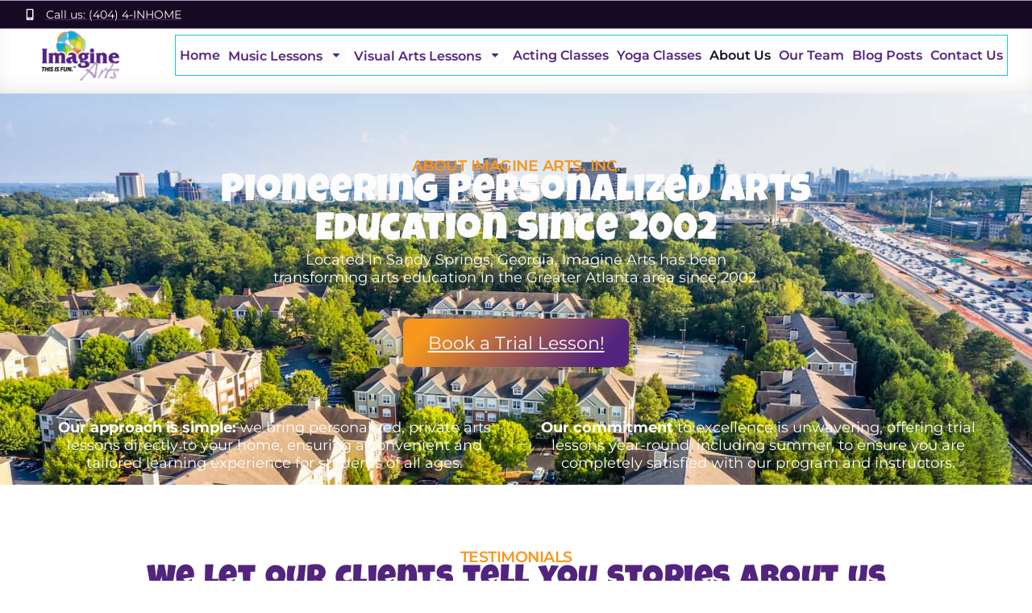

--- FILE ---
content_type: text/html; charset=UTF-8
request_url: https://imagine-arts.com/about-us/
body_size: 8894
content:
<!doctype html><html lang="en" prefix="og: https://ogp.me/ns#"><head><meta charset="UTF-8"><meta name="viewport" content="width=device-width, initial-scale=1"><link rel="profile" href="https://gmpg.org/xfn/11"><link media="all" href="https://imagine-arts.com/wp-content/cache/autoptimize/css/autoptimize_d058c6a40582b987b64e1aaef56491b0.css" rel="stylesheet"><title>About Imagine Arts | In-Home Music, Arts &amp; Yoga Lessons</title><meta name="description" content="Since 2002, Imagine Arts has delivered personalized in-home lessons in music, arts, acting, and yoga across Atlanta—bringing creativity to every home."/><meta name="robots" content="follow, index, max-snippet:-1, max-video-preview:-1, max-image-preview:large"/><link rel="canonical" href="https://imagine-arts.com/about-us/" /><meta property="og:locale" content="en_US" /><meta property="og:type" content="article" /><meta property="og:title" content="About Imagine Arts | In-Home Music, Arts &amp; Yoga Lessons" /><meta property="og:description" content="Since 2002, Imagine Arts has delivered personalized in-home lessons in music, arts, acting, and yoga across Atlanta—bringing creativity to every home." /><meta property="og:url" content="https://imagine-arts.com/about-us/" /><meta property="og:site_name" content="Imagine Arts" /><meta property="og:updated_time" content="2025-11-07T10:10:44+00:00" /><meta property="og:image" content="https://imagine-arts.com/wp-content/uploads/2024/07/Acting-Foundations-taught-by-the-Acting-Teacher-from-the-Imagine-Arts-school-in-Atlanta-during-in-house-Acting-classes.webp" /><meta property="og:image:secure_url" content="https://imagine-arts.com/wp-content/uploads/2024/07/Acting-Foundations-taught-by-the-Acting-Teacher-from-the-Imagine-Arts-school-in-Atlanta-during-in-house-Acting-classes.webp" /><meta property="og:image:width" content="1300" /><meta property="og:image:height" content="600" /><meta property="og:image:alt" content="Acting Teacher in Atlanta" /><meta property="og:image:type" content="image/webp" /><meta name="twitter:card" content="summary_large_image" /><meta name="twitter:title" content="About Imagine Arts | In-Home Music, Arts &amp; Yoga Lessons" /><meta name="twitter:description" content="Since 2002, Imagine Arts has delivered personalized in-home lessons in music, arts, acting, and yoga across Atlanta—bringing creativity to every home." /><meta name="twitter:image" content="https://imagine-arts.com/wp-content/uploads/2024/07/Acting-Foundations-taught-by-the-Acting-Teacher-from-the-Imagine-Arts-school-in-Atlanta-during-in-house-Acting-classes.webp" /><meta name="twitter:label1" content="Time to read" /><meta name="twitter:data1" content="2 minutes" /> <script type="application/ld+json" class="rank-math-schema">{"@context":"https://schema.org","@graph":[{"@type":["EducationalOrganization","Organization"],"@id":"https://imagine-arts.com/#organization","name":"Imagine Arts","url":"https://imagine-arts.com","logo":{"@type":"ImageObject","@id":"https://imagine-arts.com/#logo","url":"http://imagine-arts.com/wp-content/uploads/2024/05/logo.png","contentUrl":"http://imagine-arts.com/wp-content/uploads/2024/05/logo.png","caption":"Imagine Arts","inLanguage":"en","width":"212","height":"135"}},{"@type":"WebSite","@id":"https://imagine-arts.com/#website","url":"https://imagine-arts.com","name":"Imagine Arts","publisher":{"@id":"https://imagine-arts.com/#organization"},"inLanguage":"en"},{"@type":"ImageObject","@id":"https://imagine-arts.com/wp-content/uploads/2024/05/logo.png","url":"https://imagine-arts.com/wp-content/uploads/2024/05/logo.png","width":"200","height":"200","inLanguage":"en"},{"@type":"BreadcrumbList","@id":"https://imagine-arts.com/about-us/#breadcrumb","itemListElement":[{"@type":"ListItem","position":"1","item":{"@id":"https://imagine-arts.com","name":"Home"}},{"@type":"ListItem","position":"2","item":{"@id":"https://imagine-arts.com/about-us/","name":"About Us"}}]},{"@type":"AboutPage","@id":"https://imagine-arts.com/about-us/#webpage","url":"https://imagine-arts.com/about-us/","name":"About Imagine Arts | In-Home Music, Arts &amp; Yoga Lessons","datePublished":"2024-05-26T18:03:39+00:00","dateModified":"2025-11-07T10:10:44+00:00","isPartOf":{"@id":"https://imagine-arts.com/#website"},"primaryImageOfPage":{"@id":"https://imagine-arts.com/wp-content/uploads/2024/05/logo.png"},"inLanguage":"en","breadcrumb":{"@id":"https://imagine-arts.com/about-us/#breadcrumb"}}]}</script> <link rel='dns-prefetch' href='//www.googletagmanager.com' /><link rel="alternate" type="application/rss+xml" title="Imagine Arts &raquo; Feed" href="https://imagine-arts.com/feed/" /><link rel="alternate" type="application/rss+xml" title="Imagine Arts &raquo; Comments Feed" href="https://imagine-arts.com/comments/feed/" /><link rel="alternate" title="oEmbed (JSON)" type="application/json+oembed" href="https://imagine-arts.com/wp-json/oembed/1.0/embed?url=https%3A%2F%2Fimagine-arts.com%2Fabout-us%2F" /><link rel="alternate" title="oEmbed (XML)" type="text/xml+oembed" href="https://imagine-arts.com/wp-json/oembed/1.0/embed?url=https%3A%2F%2Fimagine-arts.com%2Fabout-us%2F&#038;format=xml" /><link rel='stylesheet' id='elementor-frontend-css' href='https://imagine-arts.com/wp-content/uploads/elementor/css/custom-frontend.min.css' media='all' /><link rel='stylesheet' id='eael-3-css' href='https://imagine-arts.com/wp-content/cache/autoptimize/css/autoptimize_single_10031eae14c7f4dd0b78ba8568b9d945.css' media='all' /><link rel='stylesheet' id='eael-72-css' href='https://imagine-arts.com/wp-content/cache/autoptimize/css/autoptimize_single_dfad1915a12939cb985c4a7803e4f195.css' media='all' /><link rel='stylesheet' id='elementor-post-7-css' href='https://imagine-arts.com/wp-content/cache/autoptimize/css/autoptimize_single_78959a7318b822cfa5fed99db4c588e9.css' media='all' /><link rel='stylesheet' id='widget-icon-list-css' href='https://imagine-arts.com/wp-content/uploads/elementor/css/custom-widget-icon-list.min.css' media='all' /><link rel='stylesheet' id='elementor-post-72-css' href='https://imagine-arts.com/wp-content/cache/autoptimize/css/autoptimize_single_d67c2d1460120046cea64de849d065b3.css' media='all' /><link rel='stylesheet' id='elementor-gf-local-luckiestguy-css' href='https://imagine-arts.com/wp-content/cache/autoptimize/css/autoptimize_single_a9c927f8d4670869c00a69a20de0b638.css' media='all' /><link rel='stylesheet' id='elementor-gf-local-montserrat-css' href='https://imagine-arts.com/wp-content/cache/autoptimize/css/autoptimize_single_de952cdd93954c407252d4df58c4c78a.css' media='all' /> <script src="https://imagine-arts.com/wp-includes/js/jquery/jquery.min.js" id="jquery-core-js"></script> 
 <script src="https://www.googletagmanager.com/gtag/js?id=GT-K58QBJ62" id="google_gtagjs-js" async></script> <meta name="generator" content="Site Kit by Google 1.170.0" /><meta name="ti-site-data" content="eyJyIjoiMTowITc6MCEzMDowIiwibyI6Imh0dHBzOlwvXC9pbWFnaW5lLWFydHMuY29tXC93cC1hZG1pblwvYWRtaW4tYWpheC5waHA/YWN0aW9uPXRpX29ubGluZV91c2Vyc19nb29nbGUmYW1wO3A9JTJGYWJvdXQtdXMlMkYmYW1wO193cG5vbmNlPTRkMDgxNDU4NGMifQ==" /><meta name="generator" content="Elementor 3.34.1; features: e_font_icon_svg, additional_custom_breakpoints; settings: css_print_method-external, google_font-enabled, font_display-swap"><link rel="icon" href="https://imagine-arts.com/wp-content/uploads/2024/05/favicon.jpg" sizes="32x32" /><link rel="icon" href="https://imagine-arts.com/wp-content/uploads/2024/05/favicon.jpg" sizes="192x192" /><link rel="apple-touch-icon" href="https://imagine-arts.com/wp-content/uploads/2024/05/favicon.jpg" /><meta name="msapplication-TileImage" content="https://imagine-arts.com/wp-content/uploads/2024/05/favicon.jpg" /></head><body class="wp-singular page-template page-template-elementor_header_footer page page-id-72 wp-embed-responsive wp-theme-hello-elementor rttpg rttpg-7.8.8 radius-frontend rttpg-body-wrap rttpg-flaticon eio-default esm-default hello-elementor-default elementor-default elementor-template-full-width elementor-kit-7 elementor-page elementor-page-72"> <a class="skip-link screen-reader-text" href="#content">Skip to content</a><header id="site-header" class="site-header"><div class="site-branding"><div class="site-title"> <a href="https://imagine-arts.com/" title="Home" rel="home"> Imagine Arts </a></div><p class="site-description"> Nurturing and Inspiring Students Since 2002</p></div></header><div data-elementor-type="wp-page" data-elementor-id="72" class="elementor elementor-72"><header class="elementor-element elementor-element-25ffeded e-con-full e-flex e-con e-parent" data-id="25ffeded" data-element_type="container"><div class="elementor-element elementor-element-1fdd5d5b elementor-hidden-mobile e-flex e-con-boxed e-con e-child" data-id="1fdd5d5b" data-element_type="container" data-settings="{&quot;background_background&quot;:&quot;classic&quot;}"><div class="e-con-inner"><div class="elementor-element elementor-element-510be2e9 elementor-icon-list--layout-inline elementor-list-item-link-inline elementor-align-end elementor-mobile-align-center elementor-widget elementor-widget-icon-list" data-id="510be2e9" data-element_type="widget" data-widget_type="icon-list.default"><div class="elementor-widget-container"><ul class="elementor-icon-list-items elementor-inline-items"><li class="elementor-icon-list-item elementor-inline-item"> <a href="tel:4044464663"> <span class="elementor-icon-list-icon"> <svg aria-hidden="true" class="e-font-icon-svg e-fas-mobile-alt" viewBox="0 0 320 512" xmlns="http://www.w3.org/2000/svg"><path d="M272 0H48C21.5 0 0 21.5 0 48v416c0 26.5 21.5 48 48 48h224c26.5 0 48-21.5 48-48V48c0-26.5-21.5-48-48-48zM160 480c-17.7 0-32-14.3-32-32s14.3-32 32-32 32 14.3 32 32-14.3 32-32 32zm112-108c0 6.6-5.4 12-12 12H60c-6.6 0-12-5.4-12-12V60c0-6.6 5.4-12 12-12h200c6.6 0 12 5.4 12 12v312z"></path></svg> </span> <span class="elementor-icon-list-text">Call us: (404) 4-INHOME</span> </a></li></ul></div></div></div></div><div class="elementor-element elementor-element-471b0962 e-flex e-con-boxed e-con e-child" data-id="471b0962" data-element_type="container"><div class="e-con-inner"><div class="elementor-element elementor-element-194ff493 elementor-widget elementor-widget-image" data-id="194ff493" data-element_type="widget" data-widget_type="image.default"><div class="elementor-widget-container"> <a href="https://imagine-arts.com/" target="_blank" rel="noopener noreferrer nofollow"> <img decoding="async" width="212" height="135" src="https://imagine-arts.com/wp-content/uploads/2024/05/logo.png" class="attachment-full size-full wp-image-25" alt="logo Imagine arts" title="About Us"> </a></div></div><div class="elementor-element elementor-element-cdc5f5c prime-menu eael-simple-menu-hamburger-align-right eael-hamburger--tablet elementor-widget elementor-widget-eael-simple-menu" data-id="cdc5f5c" data-element_type="widget" data-widget_type="eael-simple-menu.default"><div class="elementor-widget-container"><div data-hamburger-icon="&lt;svg aria-hidden=&quot;true&quot; class=&quot;e-font-icon-svg e-fas-bars&quot; viewBox=&quot;0 0 448 512&quot; xmlns=&quot;http://www.w3.org/2000/svg&quot;&gt;&lt;path d=&quot;M16 132h416c8.837 0 16-7.163 16-16V76c0-8.837-7.163-16-16-16H16C7.163 60 0 67.163 0 76v40c0 8.837 7.163 16 16 16zm0 160h416c8.837 0 16-7.163 16-16v-40c0-8.837-7.163-16-16-16H16c-8.837 0-16 7.163-16 16v40c0 8.837 7.163 16 16 16zm0 160h416c8.837 0 16-7.163 16-16v-40c0-8.837-7.163-16-16-16H16c-8.837 0-16 7.163-16 16v40c0 8.837 7.163 16 16 16z&quot;&gt;&lt;/path&gt;&lt;/svg&gt;" data-indicator-icon="&lt;svg aria-hidden=&quot;true&quot; class=&quot;e-font-icon-svg e-fas-caret-down&quot; viewBox=&quot;0 0 320 512&quot; xmlns=&quot;http://www.w3.org/2000/svg&quot;&gt;&lt;path d=&quot;M31.3 192h257.3c17.8 0 26.7 21.5 14.1 34.1L174.1 354.8c-7.8 7.8-20.5 7.8-28.3 0L17.2 226.1C4.6 213.5 13.5 192 31.3 192z&quot;&gt;&lt;/path&gt;&lt;/svg&gt;" data-dropdown-indicator-icon="&lt;svg class=&quot;e-font-icon-svg e-fas-plus&quot; viewBox=&quot;0 0 448 512&quot; xmlns=&quot;http://www.w3.org/2000/svg&quot;&gt;&lt;path d=&quot;M416 208H272V64c0-17.67-14.33-32-32-32h-32c-17.67 0-32 14.33-32 32v144H32c-17.67 0-32 14.33-32 32v32c0 17.67 14.33 32 32 32h144v144c0 17.67 14.33 32 32 32h32c17.67 0 32-14.33 32-32V304h144c17.67 0 32-14.33 32-32v-32c0-17.67-14.33-32-32-32z&quot;&gt;&lt;/path&gt;&lt;/svg&gt;" class="eael-simple-menu-container eael-simple-menu-align-center eael-simple-menu--stretch eael-simple-menu-dropdown-align-left preset-2" data-hamburger-breakpoints="{&quot;mobile&quot;:&quot;Mobile Portrait (&gt; 767px)&quot;,&quot;tablet&quot;:&quot;Tablet Portrait (&gt; 1024px)&quot;,&quot;desktop&quot;:&quot;Desktop (&gt; 2400px)&quot;,&quot;none&quot;:&quot;None&quot;}" data-hamburger-device="tablet"><ul id="menu-prime-menu" class="eael-simple-menu eael-simple-menu-dropdown-animate-to-top eael-simple-menu-indicator eael-simple-menu-horizontal"><li id="menu-item-2729" class="menu-item menu-item-type-post_type menu-item-object-page menu-item-home menu-item-2729"><a href="https://imagine-arts.com/">Home</a></li><li id="menu-item-2194" class="menu-item menu-item-type-post_type menu-item-object-page menu-item-has-children menu-item-2194"><a href="https://imagine-arts.com/music-lessons-atlanta/">Music Lessons</a><ul class="sub-menu"><li id="menu-item-105" class="menu-item menu-item-type-post_type menu-item-object-page menu-item-105"><a href="https://imagine-arts.com/bass-lessons-atlanta/">Bass Lessons</a></li><li id="menu-item-106" class="menu-item menu-item-type-post_type menu-item-object-page menu-item-106"><a href="https://imagine-arts.com/cello-lessons-atlanta/">Cello Lessons</a></li><li id="menu-item-107" class="menu-item menu-item-type-post_type menu-item-object-page menu-item-107"><a href="https://imagine-arts.com/clarinet-lessons-atlanta/">Clarinet Lessons</a></li><li id="menu-item-108" class="menu-item menu-item-type-post_type menu-item-object-page menu-item-108"><a href="https://imagine-arts.com/drum-lessons-atlanta/">Drum Lessons</a></li><li id="menu-item-109" class="menu-item menu-item-type-post_type menu-item-object-page menu-item-109"><a href="https://imagine-arts.com/flute-lessons-atlanta/">Flute Lessons</a></li><li id="menu-item-112" class="menu-item menu-item-type-post_type menu-item-object-page menu-item-112"><a href="https://imagine-arts.com/saxophone-lessons-atlanta/">Saxophone Lessons</a></li><li id="menu-item-113" class="menu-item menu-item-type-post_type menu-item-object-page menu-item-113"><a href="https://imagine-arts.com/singing-lessons-atlanta/">Singing Lessons</a></li><li id="menu-item-111" class="menu-item menu-item-type-post_type menu-item-object-page menu-item-111"><a href="https://imagine-arts.com/piano-lessons-atlanta/">Piano Lessons</a></li><li id="menu-item-115" class="menu-item menu-item-type-post_type menu-item-object-page menu-item-115"><a href="https://imagine-arts.com/ukulele-lessons-atlanta/">Ukulele Lessons</a></li><li id="menu-item-114" class="menu-item menu-item-type-post_type menu-item-object-page menu-item-114"><a href="https://imagine-arts.com/trumpet-lessons-atlanta/">Trumpet Lessons</a></li><li id="menu-item-117" class="menu-item menu-item-type-post_type menu-item-object-page menu-item-117"><a href="https://imagine-arts.com/violin-lessons-atlanta/">Violin Lessons</a></li><li id="menu-item-116" class="menu-item menu-item-type-post_type menu-item-object-page menu-item-116"><a href="https://imagine-arts.com/viola-lessons-atlanta/">Viola Lessons</a></li><li id="menu-item-110" class="menu-item menu-item-type-post_type menu-item-object-page menu-item-110"><a href="https://imagine-arts.com/guitar-lessons-atlanta/">Guitar Lessons</a></li></ul></li><li id="menu-item-102" class="nav_has-dd context-menu menu-item menu-item-type-custom menu-item-object-custom menu-item-has-children menu-item-102"><a href="#">Visual Arts Lessons</a><ul class="sub-menu"><li id="menu-item-118" class="menu-item menu-item-type-post_type menu-item-object-page menu-item-118"><a href="https://imagine-arts.com/drawing-lessons-atlanta/">Drawing Lessons</a></li><li id="menu-item-119" class="menu-item menu-item-type-post_type menu-item-object-page menu-item-119"><a href="https://imagine-arts.com/graphic-design-classes-atlanta/">Graphic Design Classes</a></li><li id="menu-item-120" class="menu-item menu-item-type-post_type menu-item-object-page menu-item-120"><a href="https://imagine-arts.com/painting-lessons-atlanta/">Painting Lessons</a></li><li id="menu-item-121" class="menu-item menu-item-type-post_type menu-item-object-page menu-item-121"><a href="https://imagine-arts.com/sculpture-classes-atlanta/">Sculpture Classes</a></li></ul></li><li id="menu-item-103" class="menu-item menu-item-type-post_type menu-item-object-page menu-item-103"><a href="https://imagine-arts.com/acting-classes-atlanta/">Acting Classes</a></li><li id="menu-item-104" class="menu-item menu-item-type-post_type menu-item-object-page menu-item-104"><a href="https://imagine-arts.com/yoga-classes-atlanta/">Yoga Classes</a></li><li id="menu-item-100" class="nav_about-link nav_has-dd menu-item menu-item-type-post_type menu-item-object-page current-menu-item page_item page-item-72 current_page_item menu-item-100"><a href="https://imagine-arts.com/about-us/" aria-current="page">About Us</a></li><li id="menu-item-190" class="menu-item menu-item-type-post_type menu-item-object-page menu-item-190"><a href="https://imagine-arts.com/our-team/">Our Team</a></li><li id="menu-item-3651" class="menu-item menu-item-type-post_type menu-item-object-page menu-item-3651"><a href="https://imagine-arts.com/blog-posts/">Blog Posts</a></li><li id="menu-item-99" class="nav_contact-link menu-item menu-item-type-post_type menu-item-object-page menu-item-99"><a href="https://imagine-arts.com/contact-us/">Contact Us</a></li></ul> <button class="eael-simple-menu-toggle"> <span class="sr-only ">Hamburger Toggle Menu</span> <svg aria-hidden="true" class="e-font-icon-svg e-fas-bars" viewBox="0 0 448 512" xmlns="http://www.w3.org/2000/svg"><path d="M16 132h416c8.837 0 16-7.163 16-16V76c0-8.837-7.163-16-16-16H16C7.163 60 0 67.163 0 76v40c0 8.837 7.163 16 16 16zm0 160h416c8.837 0 16-7.163 16-16v-40c0-8.837-7.163-16-16-16H16c-8.837 0-16 7.163-16 16v40c0 8.837 7.163 16 16 16zm0 160h416c8.837 0 16-7.163 16-16v-40c0-8.837-7.163-16-16-16H16c-8.837 0-16 7.163-16 16v40c0 8.837 7.163 16 16 16z"></path></svg> </button></div></div></div></div></div></header><section class="elementor-element elementor-element-1ad95349 e-flex e-con-boxed e-con e-parent" data-id="1ad95349" data-element_type="container" data-settings="{&quot;background_background&quot;:&quot;classic&quot;}"><div class="e-con-inner"><div class="elementor-element elementor-element-23f9165f elementor-widget-mobile__width-inherit elementor-widget elementor-widget-heading" data-id="23f9165f" data-element_type="widget" data-widget_type="heading.default"><div class="elementor-widget-container"><div class="elementor-heading-title elementor-size-default">About Imagine Arts, Inc.</div></div></div><div class="elementor-element elementor-element-5fa4109c elementor-widget__width-initial elementor-widget elementor-widget-heading" data-id="5fa4109c" data-element_type="widget" data-widget_type="heading.default"><div class="elementor-widget-container"><h1 class="elementor-heading-title elementor-size-default">Pioneering Personalized Arts Education Since 2002</h1></div></div><div class="elementor-element elementor-element-56f5cec2 glass-effect elementor-widget__width-initial elementor-widget elementor-widget-heading" data-id="56f5cec2" data-element_type="widget" data-widget_type="heading.default"><div class="elementor-widget-container"><p class="elementor-heading-title elementor-size-default">Located in Sandy Springs, Georgia, Imagine Arts has been transforming arts education in the Greater Atlanta area since 2002.</p></div></div><div class="elementor-element elementor-element-75d8ff22 remove-underline hover_elevate elementor-widget elementor-widget-eael-creative-button" data-id="75d8ff22" data-element_type="widget" data-widget_type="eael-creative-button.default"><div class="elementor-widget-container"><div class="eael-creative-button-wrapper"> <a class="eael-creative-button eael-creative-button--ujarak" href="https://imagine-arts.com/contact-us/" data-text=""><div class="creative-button-inner"> <span class="cretive-button-text">Book a Trial Lesson!</span></div> </a></div></div></div><div class="elementor-element elementor-element-2fa038a e-grid e-con-full e-con e-child" data-id="2fa038a" data-element_type="container"><div class="elementor-element elementor-element-0f9acc8 glass-effect-2 elementor-widget elementor-widget-heading" data-id="0f9acc8" data-element_type="widget" data-widget_type="heading.default"><div class="elementor-widget-container"><p class="elementor-heading-title elementor-size-default"><strong>Our approach is simple:</strong> we bring personalized, private arts lessons directly to your home, ensuring a convenient and tailored learning experience for students of all ages.</p></div></div><div class="elementor-element elementor-element-2f14682 glass-effect-2 elementor-widget elementor-widget-heading" data-id="2f14682" data-element_type="widget" data-widget_type="heading.default"><div class="elementor-widget-container"><p class="elementor-heading-title elementor-size-default"><strong>Our commitment</strong> to excellence is unwavering, offering trial lessons year-round, including summer, to ensure you are completely satisfied with our program and instructors.</p></div></div></div></div></section><section class="elementor-element elementor-element-4b0eea72 e-flex e-con-boxed e-con e-parent" data-id="4b0eea72" data-element_type="container"><div class="e-con-inner"><div class="elementor-element elementor-element-67de12b4 elementor-widget elementor-widget-heading" data-id="67de12b4" data-element_type="widget" data-widget_type="heading.default"><div class="elementor-widget-container"><div class="elementor-heading-title elementor-size-default">Testimonials</div></div></div><div class="elementor-element elementor-element-62538249 elementor-widget elementor-widget-heading" data-id="62538249" data-element_type="widget" data-widget_type="heading.default"><div class="elementor-widget-container"><h2 class="elementor-heading-title elementor-size-default">We let our clients tell you stories about us</h2></div></div><div class="elementor-element elementor-element-b25482a e-grid e-con-boxed e-con e-child" data-id="b25482a" data-element_type="container"><div class="e-con-inner"><div class="elementor-element elementor-element-39f87627 elementor-widget elementor-widget-eael-testimonial" data-id="39f87627" data-element_type="widget" data-widget_type="eael-testimonial.default"><div class="elementor-widget-container"><div id="eael-testimonial-39f87627" class="eael-testimonial-item clearfix  default-style rating-five"><div class="eael-testimonial-content"><div class="eael-testimonial-text"><p>Great teachers. Came to our house and our daughter loved her. She was so patient and figured out what motivated our daughter to customize a program just for her. Couldn&#8217;t be happier.</p></div><ul class="testimonial-star-rating"><li><i class="fas fa-star" aria-hidden="true"></i></li><li><i class="fas fa-star" aria-hidden="true"></i></li><li><i class="fas fa-star" aria-hidden="true"></i></li><li><i class="fas fa-star" aria-hidden="true"></i></li><li><i class="fas fa-star" aria-hidden="true"></i></li></ul><p class="eael-testimonial-user">Edward R</p></div> <span class="eael-testimonial-quote"></span></div></div></div><div class="elementor-element elementor-element-59bc02e5 elementor-widget elementor-widget-eael-testimonial" data-id="59bc02e5" data-element_type="widget" data-widget_type="eael-testimonial.default"><div class="elementor-widget-container"><div id="eael-testimonial-59bc02e5" class="eael-testimonial-item clearfix  default-style rating-five"><div class="eael-testimonial-content"><div class="eael-testimonial-text"><p>Rob and his team provided a great match for our child. The program they have is really fun and our instructor is always on time and has been inspiring our child to play. Highly recommend.</p></div><ul class="testimonial-star-rating"><li><i class="fas fa-star" aria-hidden="true"></i></li><li><i class="fas fa-star" aria-hidden="true"></i></li><li><i class="fas fa-star" aria-hidden="true"></i></li><li><i class="fas fa-star" aria-hidden="true"></i></li><li><i class="fas fa-star" aria-hidden="true"></i></li></ul><p class="eael-testimonial-user">Mickey Morris</p></div> <span class="eael-testimonial-quote"></span></div></div></div><div class="elementor-element elementor-element-452d381f elementor-widget elementor-widget-eael-testimonial" data-id="452d381f" data-element_type="widget" data-widget_type="eael-testimonial.default"><div class="elementor-widget-container"><div id="eael-testimonial-452d381f" class="eael-testimonial-item clearfix  default-style rating-five"><div class="eael-testimonial-content"><div class="eael-testimonial-text"><p>My child has taken piano and voice lessons from an Imagine Arts instructor for 1 1/2 years. She loves her lessons and has made tremendous progress! I highly recommend Imagine Arts.</p></div><ul class="testimonial-star-rating"><li><i class="fas fa-star" aria-hidden="true"></i></li><li><i class="fas fa-star" aria-hidden="true"></i></li><li><i class="fas fa-star" aria-hidden="true"></i></li><li><i class="fas fa-star" aria-hidden="true"></i></li><li><i class="fas fa-star" aria-hidden="true"></i></li></ul><p class="eael-testimonial-user">Sara Kogon</p></div> <span class="eael-testimonial-quote"></span></div></div></div></div></div></div></section><section class="elementor-element elementor-element-44af2059 e-flex e-con-boxed e-con e-parent" data-id="44af2059" data-element_type="container" data-settings="{&quot;background_background&quot;:&quot;classic&quot;}"><div class="e-con-inner"><div class="elementor-element elementor-element-5c2c4372 elementor-widget-tablet__width-initial elementor-widget elementor-widget-heading" data-id="5c2c4372" data-element_type="widget" data-widget_type="heading.default"><div class="elementor-widget-container"><h2 class="elementor-heading-title elementor-size-default">Commitment to Family and Community</h2></div></div><div class="elementor-element elementor-element-668b3c14 elementor-widget__width-initial elementor-widget elementor-widget-text-editor" data-id="668b3c14" data-element_type="widget" data-widget_type="text-editor.default"><div class="elementor-widget-container"><p>We are dedicated to enriching the lives of our students and their families through the arts. Every lesson is designed to not just teach but to inspire and ignite a lifelong passion for the arts, whether it’s for a child, an individual adult, or the whole family.</p></div></div><div class="elementor-element elementor-element-4868a802 e-con-full e-flex e-con e-child" data-id="4868a802" data-element_type="container"><div class="elementor-element elementor-element-36a1f72b e-grid e-con-full e-con e-child" data-id="36a1f72b" data-element_type="container" data-settings="{&quot;background_background&quot;:&quot;classic&quot;}"><div class="elementor-element elementor-element-5ad271c9 elementor-widget elementor-widget-image" data-id="5ad271c9" data-element_type="widget" data-widget_type="image.default"><div class="elementor-widget-container"> <img fetchpriority="high" decoding="async" width="1300" height="600" src="https://imagine-arts.com/wp-content/uploads/2024/07/Acting-Foundations-taught-by-the-Acting-Teacher-from-the-Imagine-Arts-school-in-Atlanta-during-in-house-Acting-classes.webp" class="attachment-full size-full wp-image-698" alt="Acting Teacher in Atlanta" srcset="https://imagine-arts.com/wp-content/uploads/2024/07/Acting-Foundations-taught-by-the-Acting-Teacher-from-the-Imagine-Arts-school-in-Atlanta-during-in-house-Acting-classes.webp 1300w, https://imagine-arts.com/wp-content/uploads/2024/07/Acting-Foundations-taught-by-the-Acting-Teacher-from-the-Imagine-Arts-school-in-Atlanta-during-in-house-Acting-classes-300x138.webp 300w, https://imagine-arts.com/wp-content/uploads/2024/07/Acting-Foundations-taught-by-the-Acting-Teacher-from-the-Imagine-Arts-school-in-Atlanta-during-in-house-Acting-classes-1024x473.webp 1024w, https://imagine-arts.com/wp-content/uploads/2024/07/Acting-Foundations-taught-by-the-Acting-Teacher-from-the-Imagine-Arts-school-in-Atlanta-during-in-house-Acting-classes-768x354.webp 768w" sizes="(max-width: 1300px) 100vw, 1300px" title="About Us"></div></div><div class="elementor-element elementor-element-6b558d22 e-con-full e-flex e-con e-child" data-id="6b558d22" data-element_type="container"><div class="elementor-element elementor-element-7dbf814c elementor-widget-mobile__width-inherit elementor-widget elementor-widget-heading" data-id="7dbf814c" data-element_type="widget" data-widget_type="heading.default"><div class="elementor-widget-container"><div class="elementor-heading-title elementor-size-default">Our Teaching Philosophy</div></div></div><div class="elementor-element elementor-element-c903614 elementor-widget elementor-widget-heading" data-id="c903614" data-element_type="widget" data-widget_type="heading.default"><div class="elementor-widget-container"><h2 class="elementor-heading-title elementor-size-default">Engagement Through Innovation</h2></div></div><div class="elementor-element elementor-element-1ee206e7 elementor-widget elementor-widget-text-editor" data-id="1ee206e7" data-element_type="widget" data-widget_type="text-editor.default"><div class="elementor-widget-container"><p>At Imagine Arts, we believe learning should be fun and deeply personal.</p><p>That&#8217;s why every lesson is infused with our unique Imagine Arts Method—a dynamic blend of activities, tailored materials, and creative games designed to resonate with each student&#8217;s individual goals and interests.</p><p>Our instructors are more than teachers; they&#8217;re facilitators of your personal arts journey. </p></div></div><div class="elementor-element elementor-element-13d365b1 remove-underline hover_elevate elementor-widget-mobile__width-inherit elementor-widget elementor-widget-eael-creative-button" data-id="13d365b1" data-element_type="widget" data-widget_type="eael-creative-button.default"><div class="elementor-widget-container"><div class="eael-creative-button-wrapper"> <a class="eael-creative-button eael-creative-button--ujarak" href="https://imagine-arts.com/contact-us/" data-text=""><div class="creative-button-inner"> <span class="cretive-button-text">Book a Trial Lesson!</span></div> </a></div></div></div></div></div><div class="elementor-element elementor-element-509a0983 e-flex e-con-boxed e-con e-child" data-id="509a0983" data-element_type="container" data-settings="{&quot;background_background&quot;:&quot;classic&quot;}"><div class="e-con-inner"><div class="elementor-element elementor-element-75875e3f elementor-widget-mobile__width-inherit elementor-widget elementor-widget-heading" data-id="75875e3f" data-element_type="widget" data-widget_type="heading.default"><div class="elementor-widget-container"><div class="elementor-heading-title elementor-size-default">Curriculum That Connects</div></div></div><div class="elementor-element elementor-element-2b474c97 elementor-widget elementor-widget-heading" data-id="2b474c97" data-element_type="widget" data-widget_type="heading.default"><div class="elementor-widget-container"><h2 class="elementor-heading-title elementor-size-default">Immersive Learning in Music, Yoga, Acting, and Visual Arts</h2></div></div><div class="elementor-element elementor-element-45b1f962 glass-effect-2 elementor-widget elementor-widget-text-editor" data-id="45b1f962" data-element_type="widget" data-widget_type="text-editor.default"><div class="elementor-widget-container"><p>Whether it’s mastering the piano, exploring yoga, diving into improv acting, or painting a masterpiece, our teachers specialize in making the arts accessible and engaging.</p><p>For example, our music students practice real songs from the start, encouraged to explore pieces they are passionate about.</p><p>This immersive approach extends across all disciplines, helping students connect with the arts through real-world applications.</p></div></div><div class="elementor-element elementor-element-3598662e remove-underline hover_elevate elementor-widget-mobile__width-inherit elementor-widget elementor-widget-eael-creative-button" data-id="3598662e" data-element_type="widget" data-widget_type="eael-creative-button.default"><div class="elementor-widget-container"><div class="eael-creative-button-wrapper"> <a class="eael-creative-button eael-creative-button--ujarak" href="https://imagine-arts.com/contact-us/" data-text=""><div class="creative-button-inner"> <span class="cretive-button-text">Book a Trial Lesson!</span></div> </a></div></div></div></div></div><div class="elementor-element elementor-element-80dad40 e-grid e-con-full e-con e-child" data-id="80dad40" data-element_type="container" data-settings="{&quot;background_background&quot;:&quot;classic&quot;}"><div class="elementor-element elementor-element-e0dfd82 e-con-full e-flex e-con e-child" data-id="e0dfd82" data-element_type="container"><div class="elementor-element elementor-element-4aa65db elementor-widget-mobile__width-inherit elementor-widget elementor-widget-heading" data-id="4aa65db" data-element_type="widget" data-widget_type="heading.default"><div class="elementor-widget-container"><div class="elementor-heading-title elementor-size-default">Instructor Excellence</div></div></div><div class="elementor-element elementor-element-b47c8c3 elementor-widget elementor-widget-heading" data-id="b47c8c3" data-element_type="widget" data-widget_type="heading.default"><div class="elementor-widget-container"><h2 class="elementor-heading-title elementor-size-default">Carefully Selected, Passionately Dedicated</h2></div></div><div class="elementor-element elementor-element-83ef96f elementor-widget elementor-widget-text-editor" data-id="83ef96f" data-element_type="widget" data-widget_type="text-editor.default"><div class="elementor-widget-container"><p><a href="https://imagine-arts.com/our-team/" target="_blank" rel="noopener noreferrer nofollow">Our instructors</a> are at the heart of what makes us exceptional.</p><p>Each one is meticulously chosen and rigorously trained by our Director to ensure they not only possess excellent credentials but also the personality and passion necessary for inspiring effective learning.</p><p>To maintain the highest standards, all instructors undergo thorough background checks and must provide positive professional references before joining our team. </p></div></div></div><div class="elementor-element elementor-element-70ce8ad elementor-widget-mobile__width-inherit elementor-widget elementor-widget-image" data-id="70ce8ad" data-element_type="widget" data-widget_type="image.default"><div class="elementor-widget-container"><figure class="wp-caption"> <noscript><img decoding="async" width="313" height="301" src="https://imagine-arts.com/wp-content/uploads/2024/07/Rob-Kuropatawa.jpg" class="attachment-full size-full wp-image-875" alt="Rob Kuropatwa" srcset="https://imagine-arts.com/wp-content/uploads/2024/07/Rob-Kuropatawa.jpg 313w, https://imagine-arts.com/wp-content/uploads/2024/07/Rob-Kuropatawa-300x288.jpg 300w" sizes="(max-width: 313px) 100vw, 313px" title="About Us"></noscript><img decoding="async" width="313" height="301" src='data:image/svg+xml,%3Csvg%20xmlns=%22http://www.w3.org/2000/svg%22%20viewBox=%220%200%20313%20301%22%3E%3C/svg%3E' data-src="https://imagine-arts.com/wp-content/uploads/2024/07/Rob-Kuropatawa.jpg" class="lazyload attachment-full size-full wp-image-875" alt="Rob Kuropatwa" data-srcset="https://imagine-arts.com/wp-content/uploads/2024/07/Rob-Kuropatawa.jpg 313w, https://imagine-arts.com/wp-content/uploads/2024/07/Rob-Kuropatawa-300x288.jpg 300w" data-sizes="(max-width: 313px) 100vw, 313px" title="About Us"><figcaption class="widget-image-caption wp-caption-text">Rob Kuropatwa - Director</figcaption></figure></div></div></div></div></div></section><footer class="elementor-element elementor-element-58467537 e-flex e-con-boxed e-con e-parent" data-id="58467537" data-element_type="container" data-settings="{&quot;background_background&quot;:&quot;classic&quot;}"><div class="e-con-inner"><div class="elementor-element elementor-element-7f42f040 e-grid e-con-full e-con e-child" data-id="7f42f040" data-element_type="container"><div class="elementor-element elementor-element-7526ca3d e-con-full e-flex e-con e-child" data-id="7526ca3d" data-element_type="container"><div class="elementor-element elementor-element-78bdaa72 elementor-widget elementor-widget-heading" data-id="78bdaa72" data-element_type="widget" data-widget_type="heading.default"><div class="elementor-widget-container"><div class="elementor-heading-title elementor-size-default">Instruments</div></div></div><div class="elementor-element elementor-element-719bc7ce elementor-icon-list--layout-traditional elementor-list-item-link-full_width elementor-widget elementor-widget-icon-list" data-id="719bc7ce" data-element_type="widget" data-widget_type="icon-list.default"><div class="elementor-widget-container"><ul class="elementor-icon-list-items"><li class="elementor-icon-list-item"> <a href="https://imagine-arts.com/guitar-lessons-atlanta/" target="_blank" rel="noopener noreferrer nofollow"> <span class="elementor-icon-list-text">Guitar</span> </a></li><li class="elementor-icon-list-item"> <a href="https://imagine-arts.com/bass-lessons-atlanta/" target="_blank" rel="noopener noreferrer nofollow"> <span class="elementor-icon-list-text">Bass</span> </a></li><li class="elementor-icon-list-item"> <a href="https://imagine-arts.com/ukulele-lessons-atlanta/" target="_blank" rel="noopener noreferrer nofollow"> <span class="elementor-icon-list-text">Ukulele</span> </a></li><li class="elementor-icon-list-item"> <a href="https://imagine-arts.com/clarinet-lessons-atlanta/" target="_blank" rel="noopener noreferrer nofollow"> <span class="elementor-icon-list-text">Clarinet</span> </a></li><li class="elementor-icon-list-item"> <a href="https://imagine-arts.com/flute-lessons-atlanta/" target="_blank" rel="noopener noreferrer nofollow"> <span class="elementor-icon-list-text">Flute</span> </a></li><li class="elementor-icon-list-item"> <a href="https://imagine-arts.com/drum-lessons-atlanta/" target="_blank" rel="noopener noreferrer nofollow"> <span class="elementor-icon-list-text">Drums</span> </a></li></ul></div></div></div><div class="elementor-element elementor-element-35ba07df e-con-full e-flex e-con e-child" data-id="35ba07df" data-element_type="container"><div class="elementor-element elementor-element-3078b511 elementor-widget elementor-widget-heading" data-id="3078b511" data-element_type="widget" data-widget_type="heading.default"><div class="elementor-widget-container"><div class="elementor-heading-title elementor-size-default">Instruments</div></div></div><div class="elementor-element elementor-element-10f23464 elementor-icon-list--layout-traditional elementor-list-item-link-full_width elementor-widget elementor-widget-icon-list" data-id="10f23464" data-element_type="widget" data-widget_type="icon-list.default"><div class="elementor-widget-container"><ul class="elementor-icon-list-items"><li class="elementor-icon-list-item"> <a href="https://imagine-arts.com/violin-lessons-atlanta/" target="_blank" rel="noopener noreferrer nofollow"> <span class="elementor-icon-list-text">Violin</span> </a></li><li class="elementor-icon-list-item"> <a href="https://imagine-arts.com/viola-lessons-atlanta/" target="_blank" rel="noopener noreferrer nofollow"> <span class="elementor-icon-list-text">Viola</span> </a></li><li class="elementor-icon-list-item"> <a href="https://imagine-arts.com/cello-lessons-atlanta/" target="_blank" rel="noopener noreferrer nofollow"> <span class="elementor-icon-list-text">Cello</span> </a></li><li class="elementor-icon-list-item"> <a href="https://imagine-arts.com/piano-lessons-atlanta/" target="_blank" rel="noopener noreferrer nofollow"> <span class="elementor-icon-list-text">Piano</span> </a></li><li class="elementor-icon-list-item"> <a href="https://imagine-arts.com/trumpet-lessons-atlanta/" target="_blank" rel="noopener noreferrer nofollow"> <span class="elementor-icon-list-text">Trumpet</span> </a></li><li class="elementor-icon-list-item"> <a href="https://imagine-arts.com/saxophone-lessons-atlanta/" target="_blank" rel="noopener noreferrer nofollow"> <span class="elementor-icon-list-text">Saxophone</span> </a></li></ul></div></div></div><div class="elementor-element elementor-element-24714cf2 e-con-full e-flex e-con e-child" data-id="24714cf2" data-element_type="container"><div class="elementor-element elementor-element-2a6d2d7b elementor-widget elementor-widget-heading" data-id="2a6d2d7b" data-element_type="widget" data-widget_type="heading.default"><div class="elementor-widget-container"><div class="elementor-heading-title elementor-size-default">Visual arts</div></div></div><div class="elementor-element elementor-element-2c073816 elementor-icon-list--layout-traditional elementor-list-item-link-full_width elementor-widget elementor-widget-icon-list" data-id="2c073816" data-element_type="widget" data-widget_type="icon-list.default"><div class="elementor-widget-container"><ul class="elementor-icon-list-items"><li class="elementor-icon-list-item"> <a href="https://imagine-arts.com/drawing-lessons-atlanta/" target="_blank" rel="noopener noreferrer nofollow"> <span class="elementor-icon-list-text">Drawing</span> </a></li><li class="elementor-icon-list-item"> <a href="https://imagine-arts.com/painting-lessons-atlanta/" target="_blank" rel="noopener noreferrer nofollow"> <span class="elementor-icon-list-text">Painting</span> </a></li><li class="elementor-icon-list-item"> <a href="https://imagine-arts.com/sculpture-classes-atlanta/" target="_blank" rel="noopener noreferrer nofollow"> <span class="elementor-icon-list-text">Sculpture</span> </a></li><li class="elementor-icon-list-item"> <a href="https://imagine-arts.com/graphic-design-classes-atlanta/" target="_blank" rel="noopener noreferrer nofollow"> <span class="elementor-icon-list-text">Graphic design</span> </a></li></ul></div></div></div><div class="elementor-element elementor-element-75a14d13 e-con-full e-flex e-con e-child" data-id="75a14d13" data-element_type="container"><div class="elementor-element elementor-element-647ac79b elementor-widget elementor-widget-heading" data-id="647ac79b" data-element_type="widget" data-widget_type="heading.default"><div class="elementor-widget-container"><div class="elementor-heading-title elementor-size-default">Other classes</div></div></div><div class="elementor-element elementor-element-2aa484a5 elementor-icon-list--layout-traditional elementor-list-item-link-full_width elementor-widget elementor-widget-icon-list" data-id="2aa484a5" data-element_type="widget" data-widget_type="icon-list.default"><div class="elementor-widget-container"><ul class="elementor-icon-list-items"><li class="elementor-icon-list-item"> <a href="https://imagine-arts.com/singing-lessons-atlanta/" target="_blank" rel="noopener noreferrer nofollow"> <span class="elementor-icon-list-text">Singing</span> </a></li><li class="elementor-icon-list-item"> <a href="https://imagine-arts.com/yoga-classes-atlanta/" target="_blank" rel="noopener noreferrer nofollow"> <span class="elementor-icon-list-text">Yoga</span> </a></li><li class="elementor-icon-list-item"> <a href="https://imagine-arts.com/acting-classes-atlanta/" target="_blank" rel="noopener noreferrer nofollow"> <span class="elementor-icon-list-text">Acting and Improv</span> </a></li></ul></div></div></div><div class="elementor-element elementor-element-523dac91 e-con-full e-flex e-con e-child" data-id="523dac91" data-element_type="container"><div class="elementor-element elementor-element-246eb313 elementor-widget elementor-widget-heading" data-id="246eb313" data-element_type="widget" data-widget_type="heading.default"><div class="elementor-widget-container"><div class="elementor-heading-title elementor-size-default">Legal</div></div></div><div class="elementor-element elementor-element-304a838d elementor-icon-list--layout-traditional elementor-list-item-link-full_width elementor-widget elementor-widget-icon-list" data-id="304a838d" data-element_type="widget" data-widget_type="icon-list.default"><div class="elementor-widget-container"><ul class="elementor-icon-list-items"><li class="elementor-icon-list-item"> <a href="https://imagine-arts.com/privacy-policy/" target="_blank" rel="noopener noreferrer nofollow"> <span class="elementor-icon-list-text">Privacy Policy</span> </a></li></ul></div></div></div></div><div class="elementor-element elementor-element-59df0434 elementor-widget__width-inherit elementor-widget elementor-widget-heading" data-id="59df0434" data-element_type="widget" data-widget_type="heading.default"><div class="elementor-widget-container"><div class="elementor-heading-title elementor-size-default">Copyright © 2025 Imagine Arts Inc. All Rights Reserved.</div></div></div></div></footer></div><footer id="site-footer" class="site-footer"></footer> <script type="speculationrules">{"prefetch":[{"source":"document","where":{"and":[{"href_matches":"/*"},{"not":{"href_matches":["/wp-*.php","/wp-admin/*","/wp-content/uploads/*","/wp-content/*","/wp-content/plugins/*","/wp-content/themes/hello-elementor/*","/*\\?(.+)"]}},{"not":{"selector_matches":"a[rel~=\"nofollow\"]"}},{"not":{"selector_matches":".no-prefetch, .no-prefetch a"}}]},"eagerness":"conservative"}]}</script> <noscript><style>.lazyload{display:none;}</style></noscript><script data-noptimize="1">window.lazySizesConfig=window.lazySizesConfig||{};window.lazySizesConfig.loadMode=1;</script><script async data-noptimize="1" src='https://imagine-arts.com/wp-content/plugins/autoptimize/classes/external/js/lazysizes.min.js'></script><script id="eael-general-js-extra">var localize = {"ajaxurl":"https://imagine-arts.com/wp-admin/admin-ajax.php","nonce":"4681621ac7","i18n":{"added":"Added ","compare":"Compare","loading":"Loading..."},"eael_translate_text":{"required_text":"is a required field","invalid_text":"Invalid","billing_text":"Billing","shipping_text":"Shipping","fg_mfp_counter_text":"of"},"page_permalink":"https://imagine-arts.com/about-us/","cart_redirectition":"","cart_page_url":"","el_breakpoints":{"mobile":{"label":"Mobile Portrait","value":767,"default_value":767,"direction":"max","is_enabled":true},"mobile_extra":{"label":"Mobile Landscape","value":880,"default_value":880,"direction":"max","is_enabled":false},"tablet":{"label":"Tablet Portrait","value":1024,"default_value":1024,"direction":"max","is_enabled":true},"tablet_extra":{"label":"Tablet Landscape","value":1200,"default_value":1200,"direction":"max","is_enabled":false},"laptop":{"label":"Laptop","value":1280,"default_value":1366,"direction":"max","is_enabled":true},"widescreen":{"label":"Widescreen","value":2400,"default_value":2400,"direction":"min","is_enabled":false}}};
//# sourceURL=eael-general-js-extra</script> <script id="elementor-frontend-js-before">var elementorFrontendConfig = {"environmentMode":{"edit":false,"wpPreview":false,"isScriptDebug":false},"i18n":{"shareOnFacebook":"Share on Facebook","shareOnTwitter":"Share on Twitter","pinIt":"Pin it","download":"Download","downloadImage":"Download image","fullscreen":"Fullscreen","zoom":"Zoom","share":"Share","playVideo":"Play Video","previous":"Previous","next":"Next","close":"Close","a11yCarouselPrevSlideMessage":"Previous slide","a11yCarouselNextSlideMessage":"Next slide","a11yCarouselFirstSlideMessage":"This is the first slide","a11yCarouselLastSlideMessage":"This is the last slide","a11yCarouselPaginationBulletMessage":"Go to slide"},"is_rtl":false,"breakpoints":{"xs":0,"sm":480,"md":768,"lg":1025,"xl":1440,"xxl":1600},"responsive":{"breakpoints":{"mobile":{"label":"Mobile Portrait","value":767,"default_value":767,"direction":"max","is_enabled":true},"mobile_extra":{"label":"Mobile Landscape","value":880,"default_value":880,"direction":"max","is_enabled":false},"tablet":{"label":"Tablet Portrait","value":1024,"default_value":1024,"direction":"max","is_enabled":true},"tablet_extra":{"label":"Tablet Landscape","value":1200,"default_value":1200,"direction":"max","is_enabled":false},"laptop":{"label":"Laptop","value":1280,"default_value":1366,"direction":"max","is_enabled":true},"widescreen":{"label":"Widescreen","value":2400,"default_value":2400,"direction":"min","is_enabled":false}},"hasCustomBreakpoints":true},"version":"3.34.1","is_static":false,"experimentalFeatures":{"e_font_icon_svg":true,"additional_custom_breakpoints":true,"container":true,"nested-elements":true,"home_screen":true,"global_classes_should_enforce_capabilities":true,"e_variables":true,"cloud-library":true,"e_opt_in_v4_page":true,"e_interactions":true,"import-export-customization":true},"urls":{"assets":"https:\/\/imagine-arts.com\/wp-content\/plugins\/elementor\/assets\/","ajaxurl":"https:\/\/imagine-arts.com\/wp-admin\/admin-ajax.php","uploadUrl":"https:\/\/imagine-arts.com\/wp-content\/uploads"},"nonces":{"floatingButtonsClickTracking":"33c23f2b77"},"swiperClass":"swiper","settings":{"page":[],"editorPreferences":[]},"kit":{"active_breakpoints":["viewport_mobile","viewport_tablet","viewport_laptop"],"viewport_laptop":1280,"global_image_lightbox":"yes","lightbox_enable_counter":"yes","lightbox_enable_fullscreen":"yes","lightbox_enable_zoom":"yes","lightbox_enable_share":"yes","lightbox_title_src":"title","lightbox_description_src":"description"},"post":{"id":72,"title":"About%20Imagine%20Arts%20%7C%20In-Home%20Music%2C%20Arts%20%26%20Yoga%20Lessons","excerpt":"","featuredImage":false}};
//# sourceURL=elementor-frontend-js-before</script> <script defer src="https://imagine-arts.com/wp-content/cache/autoptimize/js/autoptimize_2bf08827a457903849485d289d3e4776.js"></script></body></html>

--- FILE ---
content_type: text/css
request_url: https://imagine-arts.com/wp-content/cache/autoptimize/css/autoptimize_single_78959a7318b822cfa5fed99db4c588e9.css
body_size: 857
content:
.elementor-kit-7{--e-global-color-primary:#53247e;--e-global-color-secondary:#160a22;--e-global-color-text:#2d2731;--e-global-color-accent:#b095c6;--e-global-color-cb0cfac:#FFFFFF00;--e-global-color-54df80f:#fcfcfc;--e-global-color-44f7d77:#3a1958;--e-global-color-19c2e45:#f8971d;--e-global-color-47b3257:#755098;--e-global-color-7797f72:#eee9f2;--e-global-typography-primary-font-family:"Luckiest Guy";--e-global-typography-primary-font-size:3.5rem;--e-global-typography-primary-font-weight:400;--e-global-typography-primary-font-style:normal;--e-global-typography-primary-line-height:1em;--e-global-typography-primary-letter-spacing:.5px;--e-global-typography-primary-word-spacing:3px;--e-global-typography-secondary-font-family:"Luckiest Guy";--e-global-typography-secondary-font-size:2.5rem;--e-global-typography-secondary-font-weight:400;--e-global-typography-secondary-font-style:normal;--e-global-typography-secondary-line-height:1em;--e-global-typography-secondary-letter-spacing:.5px;--e-global-typography-secondary-word-spacing:3px;--e-global-typography-text-font-family:"Luckiest Guy";--e-global-typography-text-font-size:1.8rem;--e-global-typography-text-font-weight:400;--e-global-typography-text-line-height:1em;--e-global-typography-text-letter-spacing:.5px;--e-global-typography-text-word-spacing:3px;--e-global-typography-accent-font-family:"Montserrat";--e-global-typography-accent-font-size:1.1rem;--e-global-typography-accent-font-weight:400;--e-global-typography-accent-font-style:normal;--e-global-typography-accent-line-height:1.3em;--e-global-typography-5f3412d-font-family:"Montserrat";--e-global-typography-5f3412d-font-size:.9rem;--e-global-typography-5f3412d-font-weight:400;--e-global-typography-5f3412d-line-height:1em;--e-global-typography-bc8017c-font-family:"Montserrat";--e-global-typography-bc8017c-font-size:1.35rem;--e-global-typography-bc8017c-font-weight:400;--e-global-typography-bc8017c-font-style:normal;--e-global-typography-bc8017c-line-height:1.3em;--e-global-typography-f446dd1-font-family:"Montserrat";--e-global-typography-f446dd1-font-size:1rem;--e-global-typography-f446dd1-font-weight:600;--e-global-typography-f446dd1-line-height:100%;--e-global-typography-7a0b75f-font-family:"Montserrat";--e-global-typography-7a0b75f-font-size:.89rem;--e-global-typography-7a0b75f-font-weight:500;--e-global-typography-7a0b75f-letter-spacing:100%;--e-global-typography-34a7368-font-family:"Montserrat";--e-global-typography-34a7368-font-size:1.2rem;--e-global-typography-34a7368-font-weight:600;--e-global-typography-34a7368-text-transform:uppercase;--e-global-typography-34a7368-line-height:1em;--e-global-typography-34a7368-letter-spacing:-.5px;--e-global-typography-34a7368-word-spacing:1px;--e-global-typography-ed257e7-font-family:"Montserrat";--e-global-typography-ed257e7-font-size:1.1rem;--e-global-typography-ed257e7-font-weight:400;--e-global-typography-ed257e7-font-style:normal;--e-global-typography-ed257e7-text-decoration:underline;--e-global-typography-ed257e7-line-height:1.3em;font-family:var(--e-global-typography-accent-font-family),Sans-serif;font-size:var(--e-global-typography-accent-font-size);font-weight:var(--e-global-typography-accent-font-weight);font-style:var(--e-global-typography-accent-font-style);line-height:var(--e-global-typography-accent-line-height)}.elementor-kit-7 a{color:var(--e-global-color-primary);font-family:var(--e-global-typography-ed257e7-font-family),Sans-serif;font-size:var(--e-global-typography-ed257e7-font-size);font-weight:var(--e-global-typography-ed257e7-font-weight);font-style:var(--e-global-typography-ed257e7-font-style);text-decoration:var(--e-global-typography-ed257e7-text-decoration);line-height:var(--e-global-typography-ed257e7-line-height)}.elementor-kit-7 a:hover{color:var(--e-global-color-19c2e45)}.elementor-kit-7 h1{font-family:var(--e-global-typography-primary-font-family),Sans-serif;font-size:var(--e-global-typography-primary-font-size);font-weight:var(--e-global-typography-primary-font-weight);font-style:var(--e-global-typography-primary-font-style);line-height:var(--e-global-typography-primary-line-height);letter-spacing:var(--e-global-typography-primary-letter-spacing);word-spacing:var(--e-global-typography-primary-word-spacing)}.elementor-kit-7 h2{font-family:var(--e-global-typography-secondary-font-family),Sans-serif;font-size:var(--e-global-typography-secondary-font-size);font-weight:var(--e-global-typography-secondary-font-weight);font-style:var(--e-global-typography-secondary-font-style);line-height:var(--e-global-typography-secondary-line-height);letter-spacing:var(--e-global-typography-secondary-letter-spacing);word-spacing:var(--e-global-typography-secondary-word-spacing)}.elementor-kit-7 h3{font-family:var(--e-global-typography-text-font-family),Sans-serif;font-size:var(--e-global-typography-text-font-size);font-weight:var(--e-global-typography-text-font-weight);line-height:var(--e-global-typography-text-line-height);letter-spacing:var(--e-global-typography-text-letter-spacing);word-spacing:var(--e-global-typography-text-word-spacing)}.elementor-section.elementor-section-boxed>.elementor-container{max-width:1200px}.e-con{--container-max-width:1200px;--container-default-padding-top:1.2rem;--container-default-padding-right:1.2rem;--container-default-padding-bottom:1.2rem;--container-default-padding-left:1.2rem}.elementor-widget:not(:last-child){margin-block-end:1rem}.elementor-element{--widgets-spacing:1rem 1rem;--widgets-spacing-row:1rem;--widgets-spacing-column:1rem}{}h1.entry-title{display:var(--page-title-display)}@media(max-width:1280px){.elementor-kit-7{--e-global-typography-primary-font-size:3rem;font-size:var(--e-global-typography-accent-font-size);line-height:var(--e-global-typography-accent-line-height)}.elementor-kit-7 a{font-size:var(--e-global-typography-ed257e7-font-size);line-height:var(--e-global-typography-ed257e7-line-height)}.elementor-kit-7 h1{font-size:var(--e-global-typography-primary-font-size);line-height:var(--e-global-typography-primary-line-height);letter-spacing:var(--e-global-typography-primary-letter-spacing);word-spacing:var(--e-global-typography-primary-word-spacing)}.elementor-kit-7 h2{font-size:var(--e-global-typography-secondary-font-size);line-height:var(--e-global-typography-secondary-line-height);letter-spacing:var(--e-global-typography-secondary-letter-spacing);word-spacing:var(--e-global-typography-secondary-word-spacing)}.elementor-kit-7 h3{font-size:var(--e-global-typography-text-font-size);line-height:var(--e-global-typography-text-line-height);letter-spacing:var(--e-global-typography-text-letter-spacing);word-spacing:var(--e-global-typography-text-word-spacing)}.elementor-section.elementor-section-boxed>.elementor-container{max-width:1200px}.e-con{--container-max-width:1200px;--container-default-padding-top:1.2rem;--container-default-padding-right:1.2rem;--container-default-padding-bottom:1.2rem;--container-default-padding-left:1.2rem}}@media(max-width:1024px){.elementor-kit-7{font-size:var(--e-global-typography-accent-font-size);line-height:var(--e-global-typography-accent-line-height)}.elementor-kit-7 a{font-size:var(--e-global-typography-ed257e7-font-size);line-height:var(--e-global-typography-ed257e7-line-height)}.elementor-kit-7 h1{font-size:var(--e-global-typography-primary-font-size);line-height:var(--e-global-typography-primary-line-height);letter-spacing:var(--e-global-typography-primary-letter-spacing);word-spacing:var(--e-global-typography-primary-word-spacing)}.elementor-kit-7 h2{font-size:var(--e-global-typography-secondary-font-size);line-height:var(--e-global-typography-secondary-line-height);letter-spacing:var(--e-global-typography-secondary-letter-spacing);word-spacing:var(--e-global-typography-secondary-word-spacing)}.elementor-kit-7 h3{font-size:var(--e-global-typography-text-font-size);line-height:var(--e-global-typography-text-line-height);letter-spacing:var(--e-global-typography-text-letter-spacing);word-spacing:var(--e-global-typography-text-word-spacing)}.elementor-section.elementor-section-boxed>.elementor-container{max-width:1024px}.e-con{--container-max-width:1024px;--container-default-padding-top:3rem;--container-default-padding-right:1.2rem;--container-default-padding-bottom:3.5rem;--container-default-padding-left:1.2rem}}@media(max-width:767px){.elementor-kit-7{--e-global-typography-primary-font-size:2.3rem;--e-global-typography-secondary-font-size:2rem;--e-global-typography-text-font-size:1.5rem;font-size:var(--e-global-typography-accent-font-size);line-height:var(--e-global-typography-accent-line-height)}.elementor-kit-7 a{font-size:var(--e-global-typography-ed257e7-font-size);line-height:var(--e-global-typography-ed257e7-line-height)}.elementor-kit-7 h1{font-size:var(--e-global-typography-primary-font-size);line-height:var(--e-global-typography-primary-line-height);letter-spacing:var(--e-global-typography-primary-letter-spacing);word-spacing:var(--e-global-typography-primary-word-spacing)}.elementor-kit-7 h2{font-size:var(--e-global-typography-secondary-font-size);line-height:var(--e-global-typography-secondary-line-height);letter-spacing:var(--e-global-typography-secondary-letter-spacing);word-spacing:var(--e-global-typography-secondary-word-spacing)}.elementor-kit-7 h3{font-size:var(--e-global-typography-text-font-size);line-height:var(--e-global-typography-text-line-height);letter-spacing:var(--e-global-typography-text-letter-spacing);word-spacing:var(--e-global-typography-text-word-spacing)}.elementor-section.elementor-section-boxed>.elementor-container{max-width:767px}.e-con{--container-max-width:767px}}

--- FILE ---
content_type: text/css
request_url: https://imagine-arts.com/wp-content/cache/autoptimize/css/autoptimize_single_d67c2d1460120046cea64de849d065b3.css
body_size: 5806
content:
.elementor-72 .elementor-element.elementor-element-25ffeded{--display:flex;--flex-direction:column;--container-widget-width:calc( ( 1 - var( --container-widget-flex-grow ) ) * 100% );--container-widget-height:initial;--container-widget-flex-grow:0;--container-widget-align-self:initial;--flex-wrap-mobile:wrap;--justify-content:flex-start;--align-items:stretch;box-shadow:0px -10px 35px -20px rgba(0,0,0,.23) inset;--padding-top:0rem;--padding-bottom:1rem;--padding-left:0rem;--padding-right:0rem}.elementor-72 .elementor-element.elementor-element-1fdd5d5b{--display:flex;border-style:solid;--border-style:solid;border-width:1px 0;--border-top-width:1px;--border-right-width:0px;--border-bottom-width:1px;--border-left-width:0px;border-color:var(--e-global-color-accent);--border-color:var(--e-global-color-accent);--padding-top:10px;--padding-bottom:10px;--padding-left:0px;--padding-right:0px}.elementor-72 .elementor-element.elementor-element-1fdd5d5b:not(.elementor-motion-effects-element-type-background),.elementor-72 .elementor-element.elementor-element-1fdd5d5b>.elementor-motion-effects-container>.elementor-motion-effects-layer{background-color:var(--e-global-color-secondary)}.elementor-72 .elementor-element.elementor-element-510be2e9 .elementor-icon-list-items:not(.elementor-inline-items) .elementor-icon-list-item:not(:last-child){padding-block-end:calc(40px/2)}.elementor-72 .elementor-element.elementor-element-510be2e9 .elementor-icon-list-items:not(.elementor-inline-items) .elementor-icon-list-item:not(:first-child){margin-block-start:calc(40px/2)}.elementor-72 .elementor-element.elementor-element-510be2e9 .elementor-icon-list-items.elementor-inline-items .elementor-icon-list-item{margin-inline:calc(40px/2)}.elementor-72 .elementor-element.elementor-element-510be2e9 .elementor-icon-list-items.elementor-inline-items{margin-inline:calc(-40px/2)}.elementor-72 .elementor-element.elementor-element-510be2e9 .elementor-icon-list-items.elementor-inline-items .elementor-icon-list-item:after{inset-inline-end:calc(-40px/2)}.elementor-72 .elementor-element.elementor-element-510be2e9 .elementor-icon-list-item:not(:last-child):after{content:"";border-color:var(--e-global-color-accent)}.elementor-72 .elementor-element.elementor-element-510be2e9 .elementor-icon-list-items:not(.elementor-inline-items) .elementor-icon-list-item:not(:last-child):after{border-block-start-style:solid;border-block-start-width:1px}.elementor-72 .elementor-element.elementor-element-510be2e9 .elementor-icon-list-items.elementor-inline-items .elementor-icon-list-item:not(:last-child):after{border-inline-start-style:solid}.elementor-72 .elementor-element.elementor-element-510be2e9 .elementor-inline-items .elementor-icon-list-item:not(:last-child):after{border-inline-start-width:1px}.elementor-72 .elementor-element.elementor-element-510be2e9 .elementor-icon-list-icon i{color:var(--e-global-color-54df80f);transition:color .3s}.elementor-72 .elementor-element.elementor-element-510be2e9 .elementor-icon-list-icon svg{fill:var(--e-global-color-54df80f);transition:fill .3s}.elementor-72 .elementor-element.elementor-element-510be2e9{--e-icon-list-icon-size:.9rem;--icon-vertical-align:center;--icon-vertical-offset:0px}.elementor-72 .elementor-element.elementor-element-510be2e9 .elementor-icon-list-icon{padding-inline-end:4px}.elementor-72 .elementor-element.elementor-element-510be2e9 .elementor-icon-list-item>.elementor-icon-list-text,.elementor-72 .elementor-element.elementor-element-510be2e9 .elementor-icon-list-item>a{font-family:var(--e-global-typography-5f3412d-font-family),Sans-serif;font-size:var(--e-global-typography-5f3412d-font-size);font-weight:var(--e-global-typography-5f3412d-font-weight);line-height:var(--e-global-typography-5f3412d-line-height)}.elementor-72 .elementor-element.elementor-element-510be2e9 .elementor-icon-list-text{color:var(--e-global-color-54df80f);transition:color .3s}.elementor-72 .elementor-element.elementor-element-471b0962{--display:flex;--flex-direction:row;--container-widget-width:calc( ( 1 - var( --container-widget-flex-grow ) ) * 100% );--container-widget-height:100%;--container-widget-flex-grow:1;--container-widget-align-self:stretch;--flex-wrap-mobile:wrap;--justify-content:space-between;--align-items:center;--padding-top:0px;--padding-bottom:0px;--padding-left:0px;--padding-right:0px;--z-index:999}.elementor-72 .elementor-element.elementor-element-194ff493 img{width:100px}.elementor-72 .elementor-element.elementor-element-cdc5f5c .eael-simple-menu-container{background-color:var(--e-global-color-cb0cfac)}.elementor-72 .elementor-element.elementor-element-cdc5f5c .eael-simple-menu-container .eael-simple-menu.eael-simple-menu-horizontal{background-color:var(--e-global-color-cb0cfac)}.elementor-72 .elementor-element.elementor-element-cdc5f5c .eael-simple-menu li a{padding:17px 5px 15px}.elementor-72 .elementor-element.elementor-element-cdc5f5c .eael-simple-menu.eael-simple-menu-horizontal:not(.eael-simple-menu-responsive)>li>a{border-right:var(--e-global-color-19c2e45)}.elementor-72 .elementor-element.elementor-element-cdc5f5c .eael-simple-menu-align-center .eael-simple-menu.eael-simple-menu-horizontal:not(.eael-simple-menu-responsive)>li:first-child>a{border-left:var(--e-global-color-19c2e45)}.elementor-72 .elementor-element.elementor-element-cdc5f5c .eael-simple-menu-align-right .eael-simple-menu.eael-simple-menu-horizontal:not(.eael-simple-menu-responsive)>li:first-child>a{border-left:var(--e-global-color-19c2e45)}.elementor-72 .elementor-element.elementor-element-cdc5f5c .eael-simple-menu.eael-simple-menu-horizontal.eael-simple-menu-responsive>li:not(:last-child)>a{border-bottom:var(--e-global-color-19c2e45)}.elementor-72 .elementor-element.elementor-element-cdc5f5c .eael-simple-menu.eael-simple-menu-vertical>li:not(:last-child)>a{border-bottom:var(--e-global-color-19c2e45)}.elementor-72 .elementor-element.elementor-element-cdc5f5c .eael-simple-menu>li>a,.eael-simple-menu-container .eael-simple-menu-toggle-text{font-family:var(--e-global-typography-f446dd1-font-family),Sans-serif;font-size:var(--e-global-typography-f446dd1-font-size);font-weight:var(--e-global-typography-f446dd1-font-weight);line-height:var(--e-global-typography-f446dd1-line-height)}.elementor-72 .elementor-element.elementor-element-cdc5f5c .eael-simple-menu li>a{color:var(--e-global-color-primary);background-color:var(--e-global-color-cb0cfac)}.elementor-72 .elementor-element.elementor-element-cdc5f5c .eael-simple-menu li>a>span svg{fill:var(--e-global-color-primary)}.elementor-72 .elementor-element.elementor-element-cdc5f5c .eael-simple-menu-toggle-text{color:var(--e-global-color-primary)}.elementor-72 .elementor-element.elementor-element-cdc5f5c .eael-simple-menu li a span,.elementor-72 .elementor-element.elementor-element-cdc5f5c .eael-simple-menu li span.eael-simple-menu-indicator{font-size:14px}.elementor-72 .elementor-element.elementor-element-cdc5f5c .eael-simple-menu li a span,.elementor-72 .elementor-element.elementor-element-cdc5f5c .eael-simple-menu li span.eael-simple-menu-indicator i{font-size:14px}.elementor-72 .elementor-element.elementor-element-cdc5f5c .eael-simple-menu li span.eael-simple-menu-indicator svg{width:14px;height:14px;line-height:14px}.elementor-72 .elementor-element.elementor-element-cdc5f5c .eael-simple-menu li span svg{width:14px;height:14px;line-height:14px}.elementor-72 .elementor-element.elementor-element-cdc5f5c .eael-simple-menu li a span{color:var(--e-global-color-primary);background-color:var(--e-global-color-54df80f)}.elementor-72 .elementor-element.elementor-element-cdc5f5c .eael-simple-menu li a span svg path{fill:var(--e-global-color-primary)}.elementor-72 .elementor-element.elementor-element-cdc5f5c .eael-simple-menu li .eael-simple-menu-indicator:before{color:var(--e-global-color-primary)}.elementor-72 .elementor-element.elementor-element-cdc5f5c .eael-simple-menu li .eael-simple-menu-indicator i{color:var(--e-global-color-primary)}.elementor-72 .elementor-element.elementor-element-cdc5f5c .eael-simple-menu li .eael-simple-menu-indicator svg path{fill:var(--e-global-color-primary)}.elementor-72 .elementor-element.elementor-element-cdc5f5c .eael-simple-menu li .eael-simple-menu-indicator{background-color:var(--e-global-color-54df80f)}.elementor-72 .elementor-element.elementor-element-cdc5f5c .eael-simple-menu li:hover>a{color:var(--e-global-color-19c2e45);background-color:var(--e-global-color-cb0cfac)}.elementor-72 .elementor-element.elementor-element-cdc5f5c .eael-simple-menu li:hover>a>span svg{fill:var(--e-global-color-19c2e45)}.elementor-72 .elementor-element.elementor-element-cdc5f5c .eael-simple-menu li .eael-simple-menu-indicator:hover:before{color:var(--e-global-color-primary)}.elementor-72 .elementor-element.elementor-element-cdc5f5c .eael-simple-menu li .eael-simple-menu-indicator:hover i{color:var(--e-global-color-primary)}.elementor-72 .elementor-element.elementor-element-cdc5f5c .eael-simple-menu li .eael-simple-menu-indicator:hover svg{fill:var(--e-global-color-primary)}.elementor-72 .elementor-element.elementor-element-cdc5f5c .eael-simple-menu li .eael-simple-menu-indicator:hover{background-color:#fff;border-color:var(--e-global-color-primary)}.elementor-72 .elementor-element.elementor-element-cdc5f5c .eael-simple-menu li>a.eael-item-active{color:var(--e-global-color-secondary);background-color:var(--e-global-color-cb0cfac)}.elementor-72 .elementor-element.elementor-element-cdc5f5c .eael-simple-menu li.current-menu-item>a>span svg{fill:var(--e-global-color-secondary)}.elementor-72 .elementor-element.elementor-element-cdc5f5c .eael-simple-menu li.current-menu-item>a.eael-item-active{color:var(--e-global-color-secondary);background-color:var(--e-global-color-cb0cfac)}.elementor-72 .elementor-element.elementor-element-cdc5f5c .eael-simple-menu li.current-menu-ancestor>a.eael-item-active{color:var(--e-global-color-secondary);background-color:var(--e-global-color-cb0cfac)}.elementor-72 .elementor-element.elementor-element-cdc5f5c .eael-simple-menu li .eael-simple-menu-indicator.eael-simple-menu-indicator-open:before{color:var(--e-global-color-primary)}.elementor-72 .elementor-element.elementor-element-cdc5f5c .eael-simple-menu li .eael-simple-menu-indicator.eael-simple-menu-indicator-open svg{fill:var(--e-global-color-primary)}.elementor-72 .elementor-element.elementor-element-cdc5f5c .eael-simple-menu li .eael-simple-menu-indicator.eael-simple-menu-indicator-open i{color:var(--e-global-color-primary)}.elementor-72 .elementor-element.elementor-element-cdc5f5c .eael-simple-menu li .eael-simple-menu-indicator.eael-simple-menu-indicator-open{background-color:#fff !important;border-color:var(--e-global-color-primary)}.elementor-72 .elementor-element.elementor-element-cdc5f5c .eael-simple-menu-container .eael-simple-menu-toggle{background-color:var(--e-global-color-cb0cfac)}.elementor-72 .elementor-element.elementor-element-cdc5f5c .eael-simple-menu-container .eael-simple-menu-toggle i{font-size:30px;color:var(--e-global-color-primary)}.elementor-72 .elementor-element.elementor-element-cdc5f5c .eael-simple-menu-container .eael-simple-menu-toggle svg{width:30px;fill:var(--e-global-color-primary)}.elementor-72 .elementor-element.elementor-element-cdc5f5c .eael-simple-menu.eael-simple-menu-responsive li>a{color:var(--e-global-color-54df80f);background-color:var(--e-global-color-primary)}.elementor-72 .elementor-element.elementor-element-cdc5f5c .eael-simple-menu.eael-simple-menu-responsive li>a>span svg{fill:var(--e-global-color-54df80f)}.elementor-72 .elementor-element.elementor-element-cdc5f5c .eael-simple-menu.eael-simple-menu-responsive li:hover>a{color:var(--e-global-color-54df80f);background-color:var(--e-global-color-47b3257)}.elementor-72 .elementor-element.elementor-element-cdc5f5c .eael-simple-menu.eael-simple-menu-responsive li:hover>a>span svg{fill:var(--e-global-color-54df80f)}.elementor-72 .elementor-element.elementor-element-cdc5f5c .eael-simple-menu.eael-simple-menu-responsive li.current-menu-item>a.eael-item-active{color:var(--e-global-color-54df80f);background-color:var(--e-global-color-accent)}.elementor-72 .elementor-element.elementor-element-cdc5f5c .eael-simple-menu.eael-simple-menu-responsive li.current-menu-item>a.eael-item-active>span svg{fill:var(--e-global-color-54df80f)}.elementor-72 .elementor-element.elementor-element-cdc5f5c .eael-simple-menu.eael-simple-menu-responsive li ul li a{color:var(--e-global-color-54df80f);background-color:var(--e-global-color-44f7d77)}.elementor-72 .elementor-element.elementor-element-cdc5f5c .eael-simple-menu.eael-simple-menu-responsive li ul li>span svg{fill:var(--e-global-color-54df80f)}.elementor-72 .elementor-element.elementor-element-cdc5f5c .eael-simple-menu li ul{background-color:var(--e-global-color-54df80f);border-style:solid;border-width:0 0 3px;border-color:var(--e-global-color-accent);padding:0;box-shadow:0px 10px 23px -6px rgba(0,0,0,.22)}.elementor-72 .elementor-element.elementor-element-cdc5f5c .eael-simple-menu.eael-simple-menu-horizontal li ul li a{padding-left:16px;padding-right:16px}.elementor-72 .elementor-element.elementor-element-cdc5f5c .eael-simple-menu.eael-simple-menu-horizontal li ul li>a{border-bottom:var(--e-global-color-cb0cfac)}.elementor-72 .elementor-element.elementor-element-cdc5f5c .eael-simple-menu.eael-simple-menu-vertical li ul li>a{border-bottom:var(--e-global-color-cb0cfac)}.elementor-72 .elementor-element.elementor-element-cdc5f5c .eael-simple-menu li ul li>a{font-family:var(--e-global-typography-7a0b75f-font-family),Sans-serif;font-size:var(--e-global-typography-7a0b75f-font-size);font-weight:var(--e-global-typography-7a0b75f-font-weight);letter-spacing:var(--e-global-typography-7a0b75f-letter-spacing);color:var(--e-global-color-primary);background-color:var(--e-global-color-cb0cfac)}.elementor-72 .elementor-element.elementor-element-cdc5f5c .eael-simple-menu li ul li a span{font-size:12px}.elementor-72 .elementor-element.elementor-element-cdc5f5c .eael-simple-menu li ul li span.eael-simple-menu-indicator{font-size:12px}.elementor-72 .elementor-element.elementor-element-cdc5f5c .eael-simple-menu li ul li span.eael-simple-menu-indicator i{font-size:12px}.elementor-72 .elementor-element.elementor-element-cdc5f5c .eael-simple-menu li ul li .eael-simple-menu-indicator svg{width:12px;height:12px;line-height:12px;fill:var(--e-global-color-54df80f)}.elementor-72 .elementor-element.elementor-element-cdc5f5c .eael-simple-menu li ul li .eael-simple-menu-indicator:before{color:var(--e-global-color-54df80f)}.elementor-72 .elementor-element.elementor-element-cdc5f5c .eael-simple-menu li ul li .eael-simple-menu-indicator i{color:var(--e-global-color-54df80f)}.elementor-72 .elementor-element.elementor-element-cdc5f5c .eael-simple-menu li ul li a span.eael-simple-menu-dropdown-indicator{color:var(--e-global-color-54df80f);background-color:var(--e-global-color-54df80f)}.elementor-72 .elementor-element.elementor-element-cdc5f5c .eael-simple-menu li ul li .eael-simple-menu-indicator{background-color:var(--e-global-color-54df80f)}.elementor-72 .elementor-element.elementor-element-cdc5f5c .eael-simple-menu li ul li .eael-simple-menu-indicator:hover:before{color:var(--e-global-color-54df80f)}.elementor-72 .elementor-element.elementor-element-cdc5f5c .eael-simple-menu li ul li .eael-simple-menu-indicator.eael-simple-menu-indicator-open:before{color:var(--e-global-color-54df80f)}.elementor-72 .elementor-element.elementor-element-cdc5f5c .eael-simple-menu li ul li .eael-simple-menu-indicator:hover{background-color:#fff !important;border-color:#f44336 !important}.elementor-72 .elementor-element.elementor-element-cdc5f5c .eael-simple-menu li ul li .eael-simple-menu-indicator.eael-simple-menu-indicator-open{background-color:#fff !important;border-color:#f44336 !important}.elementor-72 .elementor-element.elementor-element-1ad95349{--display:flex;--flex-direction:column;--container-widget-width:calc( ( 1 - var( --container-widget-flex-grow ) ) * 100% );--container-widget-height:initial;--container-widget-flex-grow:0;--container-widget-align-self:initial;--flex-wrap-mobile:wrap;--justify-content:flex-end;--align-items:center;--overlay-opacity:.6;--padding-top:5rem;--padding-bottom:0rem;--padding-left:0rem;--padding-right:0rem;--z-index:1}.elementor-72 .elementor-element.elementor-element-1ad95349:not(.elementor-motion-effects-element-type-background),.elementor-72 .elementor-element.elementor-element-1ad95349>.elementor-motion-effects-container>.elementor-motion-effects-layer{background-image:url("https://imagine-arts.com/wp-content/uploads/2024/07/sandy-springs-atlanta.jpg");background-position:center center;background-repeat:no-repeat;background-size:cover}.elementor-72 .elementor-element.elementor-element-1ad95349:before,.elementor-72 .elementor-element.elementor-element-1ad95349>.elementor-background-video-container:before,.elementor-72 .elementor-element.elementor-element-1ad95349>.e-con-inner>.elementor-background-video-container:before,.elementor-72 .elementor-element.elementor-element-1ad95349>.elementor-background-slideshow:before,.elementor-72 .elementor-element.elementor-element-1ad95349>.e-con-inner>.elementor-background-slideshow:before,.elementor-72 .elementor-element.elementor-element-1ad95349>.elementor-motion-effects-container>.elementor-motion-effects-layer:before{background-color:var(--e-global-color-secondary);--background-overlay:''}.elementor-72 .elementor-element.elementor-element-23f9165f{text-align:center}.elementor-72 .elementor-element.elementor-element-23f9165f .elementor-heading-title{font-family:var(--e-global-typography-34a7368-font-family),Sans-serif;font-size:var(--e-global-typography-34a7368-font-size);font-weight:var(--e-global-typography-34a7368-font-weight);text-transform:var(--e-global-typography-34a7368-text-transform);line-height:var(--e-global-typography-34a7368-line-height);letter-spacing:var(--e-global-typography-34a7368-letter-spacing);word-spacing:var(--e-global-typography-34a7368-word-spacing);color:var(--e-global-color-19c2e45)}.elementor-72 .elementor-element.elementor-element-5fa4109c{width:var(--container-widget-width,779px);max-width:779px;--container-widget-width:779px;--container-widget-flex-grow:0;text-align:center}.elementor-72 .elementor-element.elementor-element-5fa4109c .elementor-heading-title{font-family:var(--e-global-typography-primary-font-family),Sans-serif;font-size:var(--e-global-typography-primary-font-size);font-weight:var(--e-global-typography-primary-font-weight);font-style:var(--e-global-typography-primary-font-style);line-height:var(--e-global-typography-primary-line-height);letter-spacing:var(--e-global-typography-primary-letter-spacing);word-spacing:var(--e-global-typography-primary-word-spacing);color:var(--e-global-color-54df80f)}.elementor-72 .elementor-element.elementor-element-56f5cec2{width:var(--container-widget-width,628px);max-width:628px;--container-widget-width:628px;--container-widget-flex-grow:0;text-align:center}.elementor-72 .elementor-element.elementor-element-56f5cec2 .elementor-heading-title{font-family:var(--e-global-typography-accent-font-family),Sans-serif;font-size:var(--e-global-typography-accent-font-size);font-weight:var(--e-global-typography-accent-font-weight);font-style:var(--e-global-typography-accent-font-style);line-height:var(--e-global-typography-accent-line-height);color:#fcfcfc}.elementor-72 .elementor-element.elementor-element-75d8ff22 .eael-creative-button,.elementor-72 .elementor-element.elementor-element-75d8ff22 .eael-creative-button.eael-creative-button--ujarak:hover,.elementor-72 .elementor-element.elementor-element-75d8ff22 .eael-creative-button.eael-creative-button--wayra:hover,.elementor-72 .elementor-element.elementor-element-75d8ff22 .eael-creative-button.eael-creative-button--tamaya:before,.elementor-72 .elementor-element.elementor-element-75d8ff22 .eael-creative-button.eael-creative-button--tamaya:after{background-color:transparent;background-image:linear-gradient(133deg,var(--e-global-color-19c2e45) 13%,var(--e-global-color-primary) 86%)}.elementor-72 .elementor-element.elementor-element-75d8ff22 .eael-creative-button:hover,.elementor-72 .elementor-element.elementor-element-75d8ff22 .eael-creative-button.eael-creative-button--ujarak:before,.elementor-72 .elementor-element.elementor-element-75d8ff22 .eael-creative-button.eael-creative-button--wayra:hover:before,.elementor-72 .elementor-element.elementor-element-75d8ff22 .eael-creative-button.eael-creative-button--tamaya:hover,.elementor-72 .elementor-element.elementor-element-75d8ff22 .eael-creative-button.eael-creative-button--rayen:before,.elementor-72 .elementor-element.elementor-element-75d8ff22 .eael-creative-button.eael-creative-button--rayen:hover:before{background-color:transparent;background-image:linear-gradient(133deg,var(--e-global-color-primary) 13%,var(--e-global-color-19c2e45) 86%)}.elementor-72 .elementor-element.elementor-element-75d8ff22>.elementor-widget-container{margin:40px 0 0}.elementor-72 .elementor-element.elementor-element-75d8ff22 .eael-creative-button-icon-left svg,.elementor-72 .elementor-element.elementor-element-75d8ff22 .eael-creative-button-icon-right svg{rotate:0deg}.elementor-72 .elementor-element.elementor-element-75d8ff22 .eael-creative-button-icon-left i,.elementor-72 .elementor-element.elementor-element-75d8ff22 .eael-creative-button-icon-right i{rotate:0deg}.elementor-72 .elementor-element.elementor-element-75d8ff22 .eael-creative-button i{font-size:16px;color:#fff}.elementor-72 .elementor-element.elementor-element-75d8ff22 .eael-creative-button svg{height:16px;width:16px;fill:var(--e-global-color-54df80f)}.elementor-72 .elementor-element.elementor-element-75d8ff22 .eael-creative-button .cretive-button-text{font-family:var(--e-global-typography-bc8017c-font-family),Sans-serif;font-size:var(--e-global-typography-bc8017c-font-size);font-weight:var(--e-global-typography-bc8017c-font-weight);font-style:var(--e-global-typography-bc8017c-font-style);line-height:var(--e-global-typography-bc8017c-line-height)}.elementor-72 .elementor-element.elementor-element-75d8ff22 .eael-creative-button{width:280px;padding:16px 23px;color:var(--e-global-color-54df80f);border-radius:8px;box-shadow:0px 10px 40px -6px rgba(0,0,0,.23)}.elementor-72 .elementor-element.elementor-element-75d8ff22 .eael-creative-button.eael-creative-button--winona:after{padding:16px 23px;color:#fff}.elementor-72 .elementor-element.elementor-element-75d8ff22 .eael-creative-button.eael-creative-button--winona>.creative-button-inner{padding:16px 23px}.elementor-72 .elementor-element.elementor-element-75d8ff22 .eael-creative-button.eael-creative-button--tamaya:before{padding:16px 23px;color:var(--e-global-color-54df80f)}.elementor-72 .elementor-element.elementor-element-75d8ff22 .eael-creative-button.eael-creative-button--rayen:before{padding:16px 23px}.elementor-72 .elementor-element.elementor-element-75d8ff22 .eael-creative-button.eael-creative-button--rayen>.creative-button-inner{padding:16px 23px}.elementor-72 .elementor-element.elementor-element-75d8ff22 .eael-creative-button.eael-creative-button--saqui:after{padding:16px 23px;color:#fff}.elementor-72 .elementor-element.elementor-element-75d8ff22 .eael-creative-button .creative-button-inner svg{fill:#fff}.elementor-72 .elementor-element.elementor-element-75d8ff22 .eael-creative-button .eael-creative-button--tamaya-secondary{color:var(--e-global-color-54df80f)}.elementor-72 .elementor-element.elementor-element-75d8ff22 .eael-creative-button.eael-creative-button--tamaya:after{color:var(--e-global-color-54df80f)}.elementor-72 .elementor-element.elementor-element-75d8ff22 .eael-creative-button:before{border-radius:8px}.elementor-72 .elementor-element.elementor-element-75d8ff22 .eael-creative-button:after{border-radius:8px}.elementor-72 .elementor-element.elementor-element-75d8ff22 .eael-creative-button:hover i{color:#fff}.elementor-72 .elementor-element.elementor-element-75d8ff22 .eael-creative-button:hover .creative-button-inner svg{fill:#fff}.elementor-72 .elementor-element.elementor-element-75d8ff22 .eael-creative-button:hover{color:#fff}.elementor-72 .elementor-element.elementor-element-75d8ff22 .eael-creative-button:hover svg{fill:#fff}.elementor-72 .elementor-element.elementor-element-2fa038a{--display:grid;--e-con-grid-template-columns:repeat(2,1fr);--e-con-grid-template-rows:repeat(1,1fr);--gap:1rem 1rem;--row-gap:1rem;--column-gap:1rem;--grid-auto-flow:row;--margin-top:3rem;--margin-bottom:0rem;--margin-left:0rem;--margin-right:0rem;--padding-top:0rem;--padding-bottom:0rem;--padding-left:0rem;--padding-right:0rem}.elementor-72 .elementor-element.elementor-element-0f9acc8>.elementor-widget-container{margin:0;padding:1rem}.elementor-72 .elementor-element.elementor-element-0f9acc8{z-index:10;text-align:center}.elementor-72 .elementor-element.elementor-element-0f9acc8 .elementor-heading-title{font-family:var(--e-global-typography-accent-font-family),Sans-serif;font-size:var(--e-global-typography-accent-font-size);font-weight:var(--e-global-typography-accent-font-weight);font-style:var(--e-global-typography-accent-font-style);line-height:var(--e-global-typography-accent-line-height);color:var(--e-global-color-54df80f)}.elementor-72 .elementor-element.elementor-element-2f14682>.elementor-widget-container{margin:0;padding:1rem}.elementor-72 .elementor-element.elementor-element-2f14682{z-index:10;text-align:center}.elementor-72 .elementor-element.elementor-element-2f14682 .elementor-heading-title{font-family:var(--e-global-typography-accent-font-family),Sans-serif;font-size:var(--e-global-typography-accent-font-size);font-weight:var(--e-global-typography-accent-font-weight);font-style:var(--e-global-typography-accent-font-style);line-height:var(--e-global-typography-accent-line-height);color:var(--e-global-color-54df80f)}.elementor-72 .elementor-element.elementor-element-4b0eea72{--display:flex;--flex-direction:column;--container-widget-width:100%;--container-widget-height:initial;--container-widget-flex-grow:0;--container-widget-align-self:initial;--flex-wrap-mobile:wrap;--padding-top:3rem;--padding-bottom:5rem;--padding-left:0rem;--padding-right:0rem;--z-index:2}.elementor-72 .elementor-element.elementor-element-67de12b4{text-align:center}.elementor-72 .elementor-element.elementor-element-67de12b4 .elementor-heading-title{font-family:var(--e-global-typography-34a7368-font-family),Sans-serif;font-size:var(--e-global-typography-34a7368-font-size);font-weight:var(--e-global-typography-34a7368-font-weight);text-transform:var(--e-global-typography-34a7368-text-transform);line-height:var(--e-global-typography-34a7368-line-height);letter-spacing:var(--e-global-typography-34a7368-letter-spacing);word-spacing:var(--e-global-typography-34a7368-word-spacing);color:var(--e-global-color-19c2e45)}.elementor-72 .elementor-element.elementor-element-62538249{text-align:center}.elementor-72 .elementor-element.elementor-element-62538249 .elementor-heading-title{color:var(--e-global-color-primary)}.elementor-72 .elementor-element.elementor-element-b25482a{--display:grid;--e-con-grid-template-columns:repeat(3,1fr);--e-con-grid-template-rows:repeat(1,1fr);--grid-auto-flow:row;--margin-top:2rem;--margin-bottom:0rem;--margin-left:0rem;--margin-right:0rem;--padding-top:0px;--padding-bottom:0px;--padding-left:0px;--padding-right:0px}.elementor-72 .elementor-element.elementor-element-39f87627>.elementor-widget-container{background-color:var(--e-global-color-54df80f);padding:1.25rem 1rem;border-style:solid;border-width:1px;border-color:var(--e-global-color-accent)}.elementor-72 .elementor-element.elementor-element-39f87627 .eael-testimonial-content{text-align:left}.elementor-72 .elementor-element.elementor-element-39f87627 .eael-testimonial-image{text-align:left}.elementor-72 .elementor-element.elementor-element-39f87627 .eael-testimonial-content .eael-testimonial-user{color:var(--e-global-color-text);font-family:var(--e-global-typography-5f3412d-font-family),Sans-serif;font-size:var(--e-global-typography-5f3412d-font-size);font-weight:var(--e-global-typography-5f3412d-font-weight);line-height:var(--e-global-typography-5f3412d-line-height)}.elementor-72 .elementor-element.elementor-element-39f87627 .eael-testimonial-content .eael-testimonial-user-company{color:var(--e-global-color-text);font-family:var(--e-global-typography-5f3412d-font-family),Sans-serif;font-size:var(--e-global-typography-5f3412d-font-size);font-weight:var(--e-global-typography-5f3412d-font-weight);line-height:var(--e-global-typography-5f3412d-line-height)}.elementor-72 .elementor-element.elementor-element-39f87627 .eael-testimonial-content .eael-testimonial-text{color:var(--e-global-color-text);font-family:var(--e-global-typography-accent-font-family),Sans-serif;font-size:var(--e-global-typography-accent-font-size);font-weight:var(--e-global-typography-accent-font-weight);font-style:var(--e-global-typography-accent-font-style);line-height:var(--e-global-typography-accent-line-height)}.elementor-72 .elementor-element.elementor-element-39f87627 .rating-five .testimonial-star-rating li i{color:var(--e-global-color-19c2e45)}.elementor-72 .elementor-element.elementor-element-39f87627 .rating-one .testimonial-star-rating li:first-child i{color:var(--e-global-color-19c2e45)}.elementor-72 .elementor-element.elementor-element-39f87627 .rating-two .testimonial-star-rating li:nth-child(1) i,.elementor-72 .elementor-element.elementor-element-39f87627 .rating-two .testimonial-star-rating li:nth-child(2) i{color:var(--e-global-color-19c2e45)}.elementor-72 .elementor-element.elementor-element-39f87627 .rating-three .testimonial-star-rating li:nth-child(1) i,.elementor-72 .elementor-element.elementor-element-39f87627 .rating-three .testimonial-star-rating li:nth-child(2) i,.elementor-72 .elementor-element.elementor-element-39f87627 .rating-three .testimonial-star-rating li:nth-child(3) i{color:var(--e-global-color-19c2e45)}.elementor-72 .elementor-element.elementor-element-39f87627 .rating-four .testimonial-star-rating li:nth-child(1) i,.elementor-72 .elementor-element.elementor-element-39f87627 .rating-four .testimonial-star-rating li:nth-child(2) i,.elementor-72 .elementor-element.elementor-element-39f87627 .rating-four .testimonial-star-rating li:nth-child(3) i,.elementor-72 .elementor-element.elementor-element-39f87627 .rating-four .testimonial-star-rating li:nth-child(4) i{color:var(--e-global-color-19c2e45)}.elementor-72 .elementor-element.elementor-element-39f87627 .eael-testimonial-quote{color:var(--e-global-color-cb0cfac)}.elementor-72 .elementor-element.elementor-element-59bc02e5>.elementor-widget-container{background-color:var(--e-global-color-54df80f);padding:1.25rem 1rem;border-style:solid;border-width:1px;border-color:var(--e-global-color-accent)}.elementor-72 .elementor-element.elementor-element-59bc02e5 .eael-testimonial-content{text-align:left}.elementor-72 .elementor-element.elementor-element-59bc02e5 .eael-testimonial-image{text-align:left}.elementor-72 .elementor-element.elementor-element-59bc02e5 .eael-testimonial-content .eael-testimonial-user{color:var(--e-global-color-text);font-family:var(--e-global-typography-5f3412d-font-family),Sans-serif;font-size:var(--e-global-typography-5f3412d-font-size);font-weight:var(--e-global-typography-5f3412d-font-weight);line-height:var(--e-global-typography-5f3412d-line-height)}.elementor-72 .elementor-element.elementor-element-59bc02e5 .eael-testimonial-content .eael-testimonial-user-company{color:var(--e-global-color-text);font-family:var(--e-global-typography-5f3412d-font-family),Sans-serif;font-size:var(--e-global-typography-5f3412d-font-size);font-weight:var(--e-global-typography-5f3412d-font-weight);line-height:var(--e-global-typography-5f3412d-line-height)}.elementor-72 .elementor-element.elementor-element-59bc02e5 .eael-testimonial-content .eael-testimonial-text{color:var(--e-global-color-text);font-family:var(--e-global-typography-accent-font-family),Sans-serif;font-size:var(--e-global-typography-accent-font-size);font-weight:var(--e-global-typography-accent-font-weight);font-style:var(--e-global-typography-accent-font-style);line-height:var(--e-global-typography-accent-line-height)}.elementor-72 .elementor-element.elementor-element-59bc02e5 .rating-five .testimonial-star-rating li i{color:var(--e-global-color-19c2e45)}.elementor-72 .elementor-element.elementor-element-59bc02e5 .rating-one .testimonial-star-rating li:first-child i{color:var(--e-global-color-19c2e45)}.elementor-72 .elementor-element.elementor-element-59bc02e5 .rating-two .testimonial-star-rating li:nth-child(1) i,.elementor-72 .elementor-element.elementor-element-59bc02e5 .rating-two .testimonial-star-rating li:nth-child(2) i{color:var(--e-global-color-19c2e45)}.elementor-72 .elementor-element.elementor-element-59bc02e5 .rating-three .testimonial-star-rating li:nth-child(1) i,.elementor-72 .elementor-element.elementor-element-59bc02e5 .rating-three .testimonial-star-rating li:nth-child(2) i,.elementor-72 .elementor-element.elementor-element-59bc02e5 .rating-three .testimonial-star-rating li:nth-child(3) i{color:var(--e-global-color-19c2e45)}.elementor-72 .elementor-element.elementor-element-59bc02e5 .rating-four .testimonial-star-rating li:nth-child(1) i,.elementor-72 .elementor-element.elementor-element-59bc02e5 .rating-four .testimonial-star-rating li:nth-child(2) i,.elementor-72 .elementor-element.elementor-element-59bc02e5 .rating-four .testimonial-star-rating li:nth-child(3) i,.elementor-72 .elementor-element.elementor-element-59bc02e5 .rating-four .testimonial-star-rating li:nth-child(4) i{color:var(--e-global-color-19c2e45)}.elementor-72 .elementor-element.elementor-element-59bc02e5 .eael-testimonial-quote{color:var(--e-global-color-cb0cfac)}.elementor-72 .elementor-element.elementor-element-452d381f>.elementor-widget-container{background-color:var(--e-global-color-54df80f);padding:1.25rem 1rem;border-style:solid;border-width:1px;border-color:var(--e-global-color-accent)}.elementor-72 .elementor-element.elementor-element-452d381f .eael-testimonial-content{text-align:left}.elementor-72 .elementor-element.elementor-element-452d381f .eael-testimonial-image{text-align:left}.elementor-72 .elementor-element.elementor-element-452d381f .eael-testimonial-content .eael-testimonial-user{color:var(--e-global-color-text);font-family:var(--e-global-typography-5f3412d-font-family),Sans-serif;font-size:var(--e-global-typography-5f3412d-font-size);font-weight:var(--e-global-typography-5f3412d-font-weight);line-height:var(--e-global-typography-5f3412d-line-height)}.elementor-72 .elementor-element.elementor-element-452d381f .eael-testimonial-content .eael-testimonial-user-company{color:var(--e-global-color-text);font-family:var(--e-global-typography-5f3412d-font-family),Sans-serif;font-size:var(--e-global-typography-5f3412d-font-size);font-weight:var(--e-global-typography-5f3412d-font-weight);line-height:var(--e-global-typography-5f3412d-line-height)}.elementor-72 .elementor-element.elementor-element-452d381f .eael-testimonial-content .eael-testimonial-text{color:var(--e-global-color-text);font-family:var(--e-global-typography-accent-font-family),Sans-serif;font-size:var(--e-global-typography-accent-font-size);font-weight:var(--e-global-typography-accent-font-weight);font-style:var(--e-global-typography-accent-font-style);line-height:var(--e-global-typography-accent-line-height)}.elementor-72 .elementor-element.elementor-element-452d381f .rating-five .testimonial-star-rating li i{color:var(--e-global-color-19c2e45)}.elementor-72 .elementor-element.elementor-element-452d381f .rating-one .testimonial-star-rating li:first-child i{color:var(--e-global-color-19c2e45)}.elementor-72 .elementor-element.elementor-element-452d381f .rating-two .testimonial-star-rating li:nth-child(1) i,.elementor-72 .elementor-element.elementor-element-452d381f .rating-two .testimonial-star-rating li:nth-child(2) i{color:var(--e-global-color-19c2e45)}.elementor-72 .elementor-element.elementor-element-452d381f .rating-three .testimonial-star-rating li:nth-child(1) i,.elementor-72 .elementor-element.elementor-element-452d381f .rating-three .testimonial-star-rating li:nth-child(2) i,.elementor-72 .elementor-element.elementor-element-452d381f .rating-three .testimonial-star-rating li:nth-child(3) i{color:var(--e-global-color-19c2e45)}.elementor-72 .elementor-element.elementor-element-452d381f .rating-four .testimonial-star-rating li:nth-child(1) i,.elementor-72 .elementor-element.elementor-element-452d381f .rating-four .testimonial-star-rating li:nth-child(2) i,.elementor-72 .elementor-element.elementor-element-452d381f .rating-four .testimonial-star-rating li:nth-child(3) i,.elementor-72 .elementor-element.elementor-element-452d381f .rating-four .testimonial-star-rating li:nth-child(4) i{color:var(--e-global-color-19c2e45)}.elementor-72 .elementor-element.elementor-element-452d381f .eael-testimonial-quote{color:var(--e-global-color-cb0cfac)}.elementor-72 .elementor-element.elementor-element-44af2059{--display:flex;--flex-direction:column;--container-widget-width:calc( ( 1 - var( --container-widget-flex-grow ) ) * 100% );--container-widget-height:initial;--container-widget-flex-grow:0;--container-widget-align-self:initial;--flex-wrap-mobile:wrap;--align-items:center;--padding-top:5rem;--padding-bottom:5rem;--padding-left:0rem;--padding-right:0rem}.elementor-72 .elementor-element.elementor-element-44af2059:not(.elementor-motion-effects-element-type-background),.elementor-72 .elementor-element.elementor-element-44af2059>.elementor-motion-effects-container>.elementor-motion-effects-layer{background-color:var(--e-global-color-7797f72)}.elementor-72 .elementor-element.elementor-element-5c2c4372{text-align:center}.elementor-72 .elementor-element.elementor-element-5c2c4372 .elementor-heading-title{color:var(--e-global-color-primary)}.elementor-72 .elementor-element.elementor-element-668b3c14{width:var(--container-widget-width,755px);max-width:755px;--container-widget-width:755px;--container-widget-flex-grow:0;text-align:center;font-family:var(--e-global-typography-accent-font-family),Sans-serif;font-size:var(--e-global-typography-accent-font-size);font-weight:var(--e-global-typography-accent-font-weight);font-style:var(--e-global-typography-accent-font-style);line-height:var(--e-global-typography-accent-line-height);color:var(--e-global-color-text)}.elementor-72 .elementor-element.elementor-element-668b3c14>.elementor-widget-container{margin:0}.elementor-72 .elementor-element.elementor-element-4868a802{--display:flex;--flex-direction:column;--container-widget-width:calc( ( 1 - var( --container-widget-flex-grow ) ) * 100% );--container-widget-height:initial;--container-widget-flex-grow:0;--container-widget-align-self:initial;--flex-wrap-mobile:wrap;--justify-content:flex-start;--align-items:flex-start;--gap:2rem 2rem;--row-gap:2rem;--column-gap:2rem;--margin-top:2rem;--margin-bottom:0rem;--margin-left:0rem;--margin-right:0rem;--padding-top:0px;--padding-bottom:0px;--padding-left:0px;--padding-right:0px}.elementor-72 .elementor-element.elementor-element-36a1f72b{--display:grid;--e-con-grid-template-columns:repeat(2,1fr);--e-con-grid-template-rows:repeat(1,1fr);--gap:0rem 3rem;--row-gap:0rem;--column-gap:3rem;--grid-auto-flow:row;--justify-items:center;--align-items:center;--margin-top:0rem;--margin-bottom:0rem;--margin-left:0rem;--margin-right:0rem;--padding-top:3rem;--padding-bottom:3rem;--padding-left:3rem;--padding-right:3rem}.elementor-72 .elementor-element.elementor-element-36a1f72b:not(.elementor-motion-effects-element-type-background),.elementor-72 .elementor-element.elementor-element-36a1f72b>.elementor-motion-effects-container>.elementor-motion-effects-layer{background-color:var(--e-global-color-54df80f)}.elementor-72 .elementor-element.elementor-element-5ad271c9 img{width:100%;height:450px;object-fit:cover;object-position:center center}.elementor-72 .elementor-element.elementor-element-6b558d22{--display:flex;--flex-direction:column;--container-widget-width:calc( ( 1 - var( --container-widget-flex-grow ) ) * 100% );--container-widget-height:initial;--container-widget-flex-grow:0;--container-widget-align-self:initial;--flex-wrap-mobile:wrap;--justify-content:center;--align-items:flex-start;--padding-top:0px;--padding-bottom:0px;--padding-left:0px;--padding-right:0px}.elementor-72 .elementor-element.elementor-element-7dbf814c{text-align:center}.elementor-72 .elementor-element.elementor-element-7dbf814c .elementor-heading-title{font-family:var(--e-global-typography-34a7368-font-family),Sans-serif;font-size:var(--e-global-typography-34a7368-font-size);font-weight:var(--e-global-typography-34a7368-font-weight);text-transform:var(--e-global-typography-34a7368-text-transform);line-height:var(--e-global-typography-34a7368-line-height);letter-spacing:var(--e-global-typography-34a7368-letter-spacing);word-spacing:var(--e-global-typography-34a7368-word-spacing);color:var(--e-global-color-19c2e45)}.elementor-72 .elementor-element.elementor-element-c903614{text-align:start}.elementor-72 .elementor-element.elementor-element-c903614 .elementor-heading-title{color:var(--e-global-color-44f7d77)}.elementor-72 .elementor-element.elementor-element-1ee206e7>.elementor-widget-container{margin:0 0 2rem}.elementor-72 .elementor-element.elementor-element-1ee206e7{text-align:start;font-family:var(--e-global-typography-accent-font-family),Sans-serif;font-size:var(--e-global-typography-accent-font-size);font-weight:var(--e-global-typography-accent-font-weight);font-style:var(--e-global-typography-accent-font-style);line-height:var(--e-global-typography-accent-line-height);color:var(--e-global-color-text)}.elementor-72 .elementor-element.elementor-element-13d365b1>.elementor-widget-container{margin:0}.elementor-72 .elementor-element.elementor-element-13d365b1 .eael-creative-button-icon-left svg,.elementor-72 .elementor-element.elementor-element-13d365b1 .eael-creative-button-icon-right svg{rotate:0deg}.elementor-72 .elementor-element.elementor-element-13d365b1 .eael-creative-button-icon-left i,.elementor-72 .elementor-element.elementor-element-13d365b1 .eael-creative-button-icon-right i{rotate:0deg}.elementor-72 .elementor-element.elementor-element-13d365b1 .eael-creative-button i{font-size:16px;color:#fff}.elementor-72 .elementor-element.elementor-element-13d365b1 .eael-creative-button svg{height:16px;width:16px;fill:var(--e-global-color-54df80f)}.elementor-72 .elementor-element.elementor-element-13d365b1 .eael-creative-button .cretive-button-text{font-family:var(--e-global-typography-accent-font-family),Sans-serif;font-size:var(--e-global-typography-accent-font-size);font-weight:var(--e-global-typography-accent-font-weight);font-style:var(--e-global-typography-accent-font-style);line-height:var(--e-global-typography-accent-line-height)}.elementor-72 .elementor-element.elementor-element-13d365b1 .eael-creative-button{width:280px;padding:16px 23px;color:var(--e-global-color-54df80f);background-color:var(--e-global-color-primary);border-radius:8px;box-shadow:0px 10px 40px -6px rgba(0,0,0,.23)}.elementor-72 .elementor-element.elementor-element-13d365b1 .eael-creative-button.eael-creative-button--winona:after{padding:16px 23px;color:#fff}.elementor-72 .elementor-element.elementor-element-13d365b1 .eael-creative-button.eael-creative-button--winona>.creative-button-inner{padding:16px 23px}.elementor-72 .elementor-element.elementor-element-13d365b1 .eael-creative-button.eael-creative-button--tamaya:before{padding:16px 23px;color:var(--e-global-color-54df80f);background-color:var(--e-global-color-primary)}.elementor-72 .elementor-element.elementor-element-13d365b1 .eael-creative-button.eael-creative-button--rayen:before{padding:16px 23px;background-color:var(--e-global-color-44f7d77)}.elementor-72 .elementor-element.elementor-element-13d365b1 .eael-creative-button.eael-creative-button--rayen>.creative-button-inner{padding:16px 23px}.elementor-72 .elementor-element.elementor-element-13d365b1 .eael-creative-button.eael-creative-button--saqui:after{padding:16px 23px;color:#fff}.elementor-72 .elementor-element.elementor-element-13d365b1 .eael-creative-button .creative-button-inner svg{fill:#fff}.elementor-72 .elementor-element.elementor-element-13d365b1 .eael-creative-button .eael-creative-button--tamaya-secondary{color:var(--e-global-color-54df80f)}.elementor-72 .elementor-element.elementor-element-13d365b1 .eael-creative-button.eael-creative-button--tamaya:after{color:var(--e-global-color-54df80f);background-color:var(--e-global-color-primary)}.elementor-72 .elementor-element.elementor-element-13d365b1 .eael-creative-button.eael-creative-button--ujarak:hover{background-color:var(--e-global-color-primary)}.elementor-72 .elementor-element.elementor-element-13d365b1 .eael-creative-button.eael-creative-button--wayra:hover{background-color:var(--e-global-color-primary)}.elementor-72 .elementor-element.elementor-element-13d365b1 .eael-creative-button:before{border-radius:8px}.elementor-72 .elementor-element.elementor-element-13d365b1 .eael-creative-button:after{border-radius:8px}.elementor-72 .elementor-element.elementor-element-13d365b1 .eael-creative-button:hover i{color:#fff}.elementor-72 .elementor-element.elementor-element-13d365b1 .eael-creative-button:hover .creative-button-inner svg{fill:#fff}.elementor-72 .elementor-element.elementor-element-13d365b1 .eael-creative-button:hover{color:#fff;background-color:var(--e-global-color-44f7d77)}.elementor-72 .elementor-element.elementor-element-13d365b1 .eael-creative-button:hover svg{fill:#fff}.elementor-72 .elementor-element.elementor-element-13d365b1 .eael-creative-button.eael-creative-button--ujarak:before{background-color:var(--e-global-color-44f7d77)}.elementor-72 .elementor-element.elementor-element-13d365b1 .eael-creative-button.eael-creative-button--wayra:hover:before{background-color:var(--e-global-color-44f7d77)}.elementor-72 .elementor-element.elementor-element-13d365b1 .eael-creative-button.eael-creative-button--tamaya:hover{background-color:var(--e-global-color-44f7d77)}.elementor-72 .elementor-element.elementor-element-13d365b1 .eael-creative-button.eael-creative-button--rayen:hover:before{background-color:var(--e-global-color-44f7d77)}.elementor-72 .elementor-element.elementor-element-509a0983{--display:flex;--flex-direction:column;--container-widget-width:calc( ( 1 - var( --container-widget-flex-grow ) ) * 100% );--container-widget-height:initial;--container-widget-flex-grow:0;--container-widget-align-self:initial;--flex-wrap-mobile:wrap;--justify-content:center;--align-items:center;--overlay-opacity:.6;--border-radius:24px;--margin-top:0rem;--margin-bottom:0rem;--margin-left:0rem;--margin-right:0rem;--padding-top:8rem;--padding-bottom:8rem;--padding-left:8rem;--padding-right:8rem}.elementor-72 .elementor-element.elementor-element-509a0983:not(.elementor-motion-effects-element-type-background),.elementor-72 .elementor-element.elementor-element-509a0983>.elementor-motion-effects-container>.elementor-motion-effects-layer{background-color:var(--e-global-color-54df80f);background-image:url("https://imagine-arts.com/wp-content/uploads/2024/07/combination-of-various-imagine-arts-courses.webp");background-position:center center;background-repeat:no-repeat;background-size:cover}.elementor-72 .elementor-element.elementor-element-509a0983:before,.elementor-72 .elementor-element.elementor-element-509a0983>.elementor-background-video-container:before,.elementor-72 .elementor-element.elementor-element-509a0983>.e-con-inner>.elementor-background-video-container:before,.elementor-72 .elementor-element.elementor-element-509a0983>.elementor-background-slideshow:before,.elementor-72 .elementor-element.elementor-element-509a0983>.e-con-inner>.elementor-background-slideshow:before,.elementor-72 .elementor-element.elementor-element-509a0983>.elementor-motion-effects-container>.elementor-motion-effects-layer:before{background-color:var(--e-global-color-secondary);--background-overlay:''}.elementor-72 .elementor-element.elementor-element-75875e3f{text-align:center}.elementor-72 .elementor-element.elementor-element-75875e3f .elementor-heading-title{font-family:var(--e-global-typography-34a7368-font-family),Sans-serif;font-size:var(--e-global-typography-34a7368-font-size);font-weight:var(--e-global-typography-34a7368-font-weight);text-transform:var(--e-global-typography-34a7368-text-transform);line-height:var(--e-global-typography-34a7368-line-height);letter-spacing:var(--e-global-typography-34a7368-letter-spacing);word-spacing:var(--e-global-typography-34a7368-word-spacing);color:var(--e-global-color-19c2e45)}.elementor-72 .elementor-element.elementor-element-2b474c97{text-align:center}.elementor-72 .elementor-element.elementor-element-2b474c97 .elementor-heading-title{color:var(--e-global-color-54df80f)}.elementor-72 .elementor-element.elementor-element-45b1f962>.elementor-widget-container{padding:1rem}.elementor-72 .elementor-element.elementor-element-45b1f962{text-align:center;font-family:var(--e-global-typography-accent-font-family),Sans-serif;font-size:var(--e-global-typography-accent-font-size);font-weight:var(--e-global-typography-accent-font-weight);font-style:var(--e-global-typography-accent-font-style);line-height:var(--e-global-typography-accent-line-height);color:var(--e-global-color-54df80f)}.elementor-72 .elementor-element.elementor-element-3598662e>.elementor-widget-container{margin:0}.elementor-72 .elementor-element.elementor-element-3598662e .eael-creative-button-icon-left svg,.elementor-72 .elementor-element.elementor-element-3598662e .eael-creative-button-icon-right svg{rotate:0deg}.elementor-72 .elementor-element.elementor-element-3598662e .eael-creative-button-icon-left i,.elementor-72 .elementor-element.elementor-element-3598662e .eael-creative-button-icon-right i{rotate:0deg}.elementor-72 .elementor-element.elementor-element-3598662e .eael-creative-button i{font-size:16px;color:#fff}.elementor-72 .elementor-element.elementor-element-3598662e .eael-creative-button svg{height:16px;width:16px;fill:var(--e-global-color-54df80f)}.elementor-72 .elementor-element.elementor-element-3598662e .eael-creative-button .cretive-button-text{font-family:var(--e-global-typography-accent-font-family),Sans-serif;font-size:var(--e-global-typography-accent-font-size);font-weight:var(--e-global-typography-accent-font-weight);font-style:var(--e-global-typography-accent-font-style);line-height:var(--e-global-typography-accent-line-height)}.elementor-72 .elementor-element.elementor-element-3598662e .eael-creative-button{width:280px;padding:16px 23px;color:var(--e-global-color-54df80f);background-color:var(--e-global-color-19c2e45);border-radius:8px;box-shadow:0px 10px 40px -6px rgba(0,0,0,.23)}.elementor-72 .elementor-element.elementor-element-3598662e .eael-creative-button.eael-creative-button--winona:after{padding:16px 23px;color:#fff}.elementor-72 .elementor-element.elementor-element-3598662e .eael-creative-button.eael-creative-button--winona>.creative-button-inner{padding:16px 23px}.elementor-72 .elementor-element.elementor-element-3598662e .eael-creative-button.eael-creative-button--tamaya:before{padding:16px 23px;color:var(--e-global-color-54df80f);background-color:var(--e-global-color-19c2e45)}.elementor-72 .elementor-element.elementor-element-3598662e .eael-creative-button.eael-creative-button--rayen:before{padding:16px 23px;background-color:var(--e-global-color-44f7d77)}.elementor-72 .elementor-element.elementor-element-3598662e .eael-creative-button.eael-creative-button--rayen>.creative-button-inner{padding:16px 23px}.elementor-72 .elementor-element.elementor-element-3598662e .eael-creative-button.eael-creative-button--saqui:after{padding:16px 23px;color:#fff}.elementor-72 .elementor-element.elementor-element-3598662e .eael-creative-button .creative-button-inner svg{fill:#fff}.elementor-72 .elementor-element.elementor-element-3598662e .eael-creative-button .eael-creative-button--tamaya-secondary{color:var(--e-global-color-54df80f)}.elementor-72 .elementor-element.elementor-element-3598662e .eael-creative-button.eael-creative-button--tamaya:after{color:var(--e-global-color-54df80f);background-color:var(--e-global-color-19c2e45)}.elementor-72 .elementor-element.elementor-element-3598662e .eael-creative-button.eael-creative-button--ujarak:hover{background-color:var(--e-global-color-19c2e45)}.elementor-72 .elementor-element.elementor-element-3598662e .eael-creative-button.eael-creative-button--wayra:hover{background-color:var(--e-global-color-19c2e45)}.elementor-72 .elementor-element.elementor-element-3598662e .eael-creative-button:before{border-radius:8px}.elementor-72 .elementor-element.elementor-element-3598662e .eael-creative-button:after{border-radius:8px}.elementor-72 .elementor-element.elementor-element-3598662e .eael-creative-button:hover i{color:#fff}.elementor-72 .elementor-element.elementor-element-3598662e .eael-creative-button:hover .creative-button-inner svg{fill:#fff}.elementor-72 .elementor-element.elementor-element-3598662e .eael-creative-button:hover{color:#fff;background-color:var(--e-global-color-44f7d77)}.elementor-72 .elementor-element.elementor-element-3598662e .eael-creative-button:hover svg{fill:#fff}.elementor-72 .elementor-element.elementor-element-3598662e .eael-creative-button.eael-creative-button--ujarak:before{background-color:var(--e-global-color-44f7d77)}.elementor-72 .elementor-element.elementor-element-3598662e .eael-creative-button.eael-creative-button--wayra:hover:before{background-color:var(--e-global-color-44f7d77)}.elementor-72 .elementor-element.elementor-element-3598662e .eael-creative-button.eael-creative-button--tamaya:hover{background-color:var(--e-global-color-44f7d77)}.elementor-72 .elementor-element.elementor-element-3598662e .eael-creative-button.eael-creative-button--rayen:hover:before{background-color:var(--e-global-color-44f7d77)}.elementor-72 .elementor-element.elementor-element-80dad40{--display:grid;--e-con-grid-template-columns:repeat(2,1fr);--e-con-grid-template-rows:repeat(1,1fr);--gap:0rem 3rem;--row-gap:0rem;--column-gap:3rem;--grid-auto-flow:row;--justify-items:center;--align-items:center;--margin-top:0rem;--margin-bottom:0rem;--margin-left:0rem;--margin-right:0rem;--padding-top:3rem;--padding-bottom:3rem;--padding-left:3rem;--padding-right:3rem}.elementor-72 .elementor-element.elementor-element-80dad40:not(.elementor-motion-effects-element-type-background),.elementor-72 .elementor-element.elementor-element-80dad40>.elementor-motion-effects-container>.elementor-motion-effects-layer{background-color:var(--e-global-color-54df80f)}.elementor-72 .elementor-element.elementor-element-e0dfd82{--display:flex;--flex-direction:column;--container-widget-width:calc( ( 1 - var( --container-widget-flex-grow ) ) * 100% );--container-widget-height:initial;--container-widget-flex-grow:0;--container-widget-align-self:initial;--flex-wrap-mobile:wrap;--justify-content:center;--align-items:flex-start;--padding-top:0px;--padding-bottom:0px;--padding-left:0px;--padding-right:0px}.elementor-72 .elementor-element.elementor-element-4aa65db{text-align:center}.elementor-72 .elementor-element.elementor-element-4aa65db .elementor-heading-title{font-family:var(--e-global-typography-34a7368-font-family),Sans-serif;font-size:var(--e-global-typography-34a7368-font-size);font-weight:var(--e-global-typography-34a7368-font-weight);text-transform:var(--e-global-typography-34a7368-text-transform);line-height:var(--e-global-typography-34a7368-line-height);letter-spacing:var(--e-global-typography-34a7368-letter-spacing);word-spacing:var(--e-global-typography-34a7368-word-spacing);color:var(--e-global-color-19c2e45)}.elementor-72 .elementor-element.elementor-element-b47c8c3{text-align:start}.elementor-72 .elementor-element.elementor-element-b47c8c3 .elementor-heading-title{color:var(--e-global-color-44f7d77)}.elementor-72 .elementor-element.elementor-element-83ef96f{text-align:start;font-family:var(--e-global-typography-accent-font-family),Sans-serif;font-size:var(--e-global-typography-accent-font-size);font-weight:var(--e-global-typography-accent-font-weight);font-style:var(--e-global-typography-accent-font-style);line-height:var(--e-global-typography-accent-line-height);color:var(--e-global-color-text)}.elementor-72 .elementor-element.elementor-element-70ce8ad img{width:100%;height:450px;object-fit:cover;object-position:center center}.elementor-72 .elementor-element.elementor-element-70ce8ad .widget-image-caption{color:var(--e-global-color-secondary);background-color:var(--e-global-color-7797f72)}.elementor-72 .elementor-element.elementor-element-58467537{--display:flex;--flex-direction:column;--container-widget-width:calc( ( 1 - var( --container-widget-flex-grow ) ) * 100% );--container-widget-height:initial;--container-widget-flex-grow:0;--container-widget-align-self:initial;--flex-wrap-mobile:wrap;--align-items:center;--padding-top:5rem;--padding-bottom:2rem;--padding-left:0rem;--padding-right:0rem}.elementor-72 .elementor-element.elementor-element-58467537:not(.elementor-motion-effects-element-type-background),.elementor-72 .elementor-element.elementor-element-58467537>.elementor-motion-effects-container>.elementor-motion-effects-layer{background-color:var(--e-global-color-54df80f)}.elementor-72 .elementor-element.elementor-element-7f42f040{--display:grid;--e-con-grid-template-columns:repeat(5,1fr);--e-con-grid-template-rows:repeat(1,1fr);--grid-auto-flow:row;--padding-top:0px;--padding-bottom:0px;--padding-left:0px;--padding-right:0px}.elementor-72 .elementor-element.elementor-element-7526ca3d{--display:flex;--padding-top:0px;--padding-bottom:0px;--padding-left:0px;--padding-right:0px}.elementor-72 .elementor-element.elementor-element-78bdaa72{text-align:start}.elementor-72 .elementor-element.elementor-element-78bdaa72 .elementor-heading-title{font-family:var(--e-global-typography-34a7368-font-family),Sans-serif;font-size:var(--e-global-typography-34a7368-font-size);font-weight:var(--e-global-typography-34a7368-font-weight);text-transform:var(--e-global-typography-34a7368-text-transform);line-height:var(--e-global-typography-34a7368-line-height);letter-spacing:var(--e-global-typography-34a7368-letter-spacing);word-spacing:var(--e-global-typography-34a7368-word-spacing);color:var(--e-global-color-44f7d77)}.elementor-72 .elementor-element.elementor-element-719bc7ce .elementor-icon-list-items:not(.elementor-inline-items) .elementor-icon-list-item:not(:last-child){padding-block-end:calc(8px/2)}.elementor-72 .elementor-element.elementor-element-719bc7ce .elementor-icon-list-items:not(.elementor-inline-items) .elementor-icon-list-item:not(:first-child){margin-block-start:calc(8px/2)}.elementor-72 .elementor-element.elementor-element-719bc7ce .elementor-icon-list-items.elementor-inline-items .elementor-icon-list-item{margin-inline:calc(8px/2)}.elementor-72 .elementor-element.elementor-element-719bc7ce .elementor-icon-list-items.elementor-inline-items{margin-inline:calc(-8px/2)}.elementor-72 .elementor-element.elementor-element-719bc7ce .elementor-icon-list-items.elementor-inline-items .elementor-icon-list-item:after{inset-inline-end:calc(-8px/2)}.elementor-72 .elementor-element.elementor-element-719bc7ce .elementor-icon-list-icon i{transition:color .3s}.elementor-72 .elementor-element.elementor-element-719bc7ce .elementor-icon-list-icon svg{transition:fill .3s}.elementor-72 .elementor-element.elementor-element-719bc7ce{--e-icon-list-icon-size:14px;--icon-vertical-offset:0px}.elementor-72 .elementor-element.elementor-element-719bc7ce .elementor-icon-list-text{transition:color .3s}.elementor-72 .elementor-element.elementor-element-35ba07df{--display:flex;--padding-top:0px;--padding-bottom:0px;--padding-left:0px;--padding-right:0px}.elementor-72 .elementor-element.elementor-element-3078b511{text-align:start}.elementor-72 .elementor-element.elementor-element-3078b511 .elementor-heading-title{font-family:var(--e-global-typography-34a7368-font-family),Sans-serif;font-size:var(--e-global-typography-34a7368-font-size);font-weight:var(--e-global-typography-34a7368-font-weight);text-transform:var(--e-global-typography-34a7368-text-transform);line-height:var(--e-global-typography-34a7368-line-height);letter-spacing:var(--e-global-typography-34a7368-letter-spacing);word-spacing:var(--e-global-typography-34a7368-word-spacing);color:var(--e-global-color-44f7d77)}.elementor-72 .elementor-element.elementor-element-10f23464 .elementor-icon-list-items:not(.elementor-inline-items) .elementor-icon-list-item:not(:last-child){padding-block-end:calc(8px/2)}.elementor-72 .elementor-element.elementor-element-10f23464 .elementor-icon-list-items:not(.elementor-inline-items) .elementor-icon-list-item:not(:first-child){margin-block-start:calc(8px/2)}.elementor-72 .elementor-element.elementor-element-10f23464 .elementor-icon-list-items.elementor-inline-items .elementor-icon-list-item{margin-inline:calc(8px/2)}.elementor-72 .elementor-element.elementor-element-10f23464 .elementor-icon-list-items.elementor-inline-items{margin-inline:calc(-8px/2)}.elementor-72 .elementor-element.elementor-element-10f23464 .elementor-icon-list-items.elementor-inline-items .elementor-icon-list-item:after{inset-inline-end:calc(-8px/2)}.elementor-72 .elementor-element.elementor-element-10f23464 .elementor-icon-list-icon i{transition:color .3s}.elementor-72 .elementor-element.elementor-element-10f23464 .elementor-icon-list-icon svg{transition:fill .3s}.elementor-72 .elementor-element.elementor-element-10f23464{--e-icon-list-icon-size:14px;--icon-vertical-offset:0px}.elementor-72 .elementor-element.elementor-element-10f23464 .elementor-icon-list-text{transition:color .3s}.elementor-72 .elementor-element.elementor-element-24714cf2{--display:flex;--padding-top:0px;--padding-bottom:0px;--padding-left:0px;--padding-right:0px}.elementor-72 .elementor-element.elementor-element-2a6d2d7b{text-align:start}.elementor-72 .elementor-element.elementor-element-2a6d2d7b .elementor-heading-title{font-family:var(--e-global-typography-34a7368-font-family),Sans-serif;font-size:var(--e-global-typography-34a7368-font-size);font-weight:var(--e-global-typography-34a7368-font-weight);text-transform:var(--e-global-typography-34a7368-text-transform);line-height:var(--e-global-typography-34a7368-line-height);letter-spacing:var(--e-global-typography-34a7368-letter-spacing);word-spacing:var(--e-global-typography-34a7368-word-spacing);color:var(--e-global-color-44f7d77)}.elementor-72 .elementor-element.elementor-element-2c073816 .elementor-icon-list-items:not(.elementor-inline-items) .elementor-icon-list-item:not(:last-child){padding-block-end:calc(8px/2)}.elementor-72 .elementor-element.elementor-element-2c073816 .elementor-icon-list-items:not(.elementor-inline-items) .elementor-icon-list-item:not(:first-child){margin-block-start:calc(8px/2)}.elementor-72 .elementor-element.elementor-element-2c073816 .elementor-icon-list-items.elementor-inline-items .elementor-icon-list-item{margin-inline:calc(8px/2)}.elementor-72 .elementor-element.elementor-element-2c073816 .elementor-icon-list-items.elementor-inline-items{margin-inline:calc(-8px/2)}.elementor-72 .elementor-element.elementor-element-2c073816 .elementor-icon-list-items.elementor-inline-items .elementor-icon-list-item:after{inset-inline-end:calc(-8px/2)}.elementor-72 .elementor-element.elementor-element-2c073816 .elementor-icon-list-icon i{transition:color .3s}.elementor-72 .elementor-element.elementor-element-2c073816 .elementor-icon-list-icon svg{transition:fill .3s}.elementor-72 .elementor-element.elementor-element-2c073816{--e-icon-list-icon-size:14px;--icon-vertical-offset:0px}.elementor-72 .elementor-element.elementor-element-2c073816 .elementor-icon-list-text{transition:color .3s}.elementor-72 .elementor-element.elementor-element-75a14d13{--display:flex;--padding-top:0px;--padding-bottom:0px;--padding-left:0px;--padding-right:0px}.elementor-72 .elementor-element.elementor-element-647ac79b{text-align:start}.elementor-72 .elementor-element.elementor-element-647ac79b .elementor-heading-title{font-family:var(--e-global-typography-34a7368-font-family),Sans-serif;font-size:var(--e-global-typography-34a7368-font-size);font-weight:var(--e-global-typography-34a7368-font-weight);text-transform:var(--e-global-typography-34a7368-text-transform);line-height:var(--e-global-typography-34a7368-line-height);letter-spacing:var(--e-global-typography-34a7368-letter-spacing);word-spacing:var(--e-global-typography-34a7368-word-spacing);color:var(--e-global-color-44f7d77)}.elementor-72 .elementor-element.elementor-element-2aa484a5 .elementor-icon-list-items:not(.elementor-inline-items) .elementor-icon-list-item:not(:last-child){padding-block-end:calc(8px/2)}.elementor-72 .elementor-element.elementor-element-2aa484a5 .elementor-icon-list-items:not(.elementor-inline-items) .elementor-icon-list-item:not(:first-child){margin-block-start:calc(8px/2)}.elementor-72 .elementor-element.elementor-element-2aa484a5 .elementor-icon-list-items.elementor-inline-items .elementor-icon-list-item{margin-inline:calc(8px/2)}.elementor-72 .elementor-element.elementor-element-2aa484a5 .elementor-icon-list-items.elementor-inline-items{margin-inline:calc(-8px/2)}.elementor-72 .elementor-element.elementor-element-2aa484a5 .elementor-icon-list-items.elementor-inline-items .elementor-icon-list-item:after{inset-inline-end:calc(-8px/2)}.elementor-72 .elementor-element.elementor-element-2aa484a5 .elementor-icon-list-icon i{transition:color .3s}.elementor-72 .elementor-element.elementor-element-2aa484a5 .elementor-icon-list-icon svg{transition:fill .3s}.elementor-72 .elementor-element.elementor-element-2aa484a5{--e-icon-list-icon-size:14px;--icon-vertical-offset:0px}.elementor-72 .elementor-element.elementor-element-2aa484a5 .elementor-icon-list-text{transition:color .3s}.elementor-72 .elementor-element.elementor-element-523dac91{--display:flex;--padding-top:0px;--padding-bottom:0px;--padding-left:0px;--padding-right:0px}.elementor-72 .elementor-element.elementor-element-246eb313{text-align:start}.elementor-72 .elementor-element.elementor-element-246eb313 .elementor-heading-title{font-family:var(--e-global-typography-34a7368-font-family),Sans-serif;font-size:var(--e-global-typography-34a7368-font-size);font-weight:var(--e-global-typography-34a7368-font-weight);text-transform:var(--e-global-typography-34a7368-text-transform);line-height:var(--e-global-typography-34a7368-line-height);letter-spacing:var(--e-global-typography-34a7368-letter-spacing);word-spacing:var(--e-global-typography-34a7368-word-spacing);color:var(--e-global-color-44f7d77)}.elementor-72 .elementor-element.elementor-element-304a838d .elementor-icon-list-icon i{transition:color .3s}.elementor-72 .elementor-element.elementor-element-304a838d .elementor-icon-list-icon svg{transition:fill .3s}.elementor-72 .elementor-element.elementor-element-304a838d{--e-icon-list-icon-size:14px;--icon-vertical-offset:0px}.elementor-72 .elementor-element.elementor-element-304a838d .elementor-icon-list-text{transition:color .3s}.elementor-72 .elementor-element.elementor-element-59df0434{width:100%;max-width:100%;text-align:center}.elementor-72 .elementor-element.elementor-element-59df0434>.elementor-widget-container{padding:1rem 0 0;border-style:solid;border-width:1px 0 0;border-color:var(--e-global-color-accent)}.elementor-72 .elementor-element.elementor-element-59df0434 .elementor-heading-title{color:var(--e-global-color-secondary)}@media(min-width:768px){.elementor-72 .elementor-element.elementor-element-509a0983{--content-width:601px}}@media(max-width:1280px){.elementor-72 .elementor-element.elementor-element-1fdd5d5b{--padding-top:10px;--padding-bottom:10px;--padding-left:0px;--padding-right:20px}.elementor-72 .elementor-element.elementor-element-510be2e9 .elementor-icon-list-item>.elementor-icon-list-text,.elementor-72 .elementor-element.elementor-element-510be2e9 .elementor-icon-list-item>a{font-size:var(--e-global-typography-5f3412d-font-size);line-height:var(--e-global-typography-5f3412d-line-height)}.elementor-72 .elementor-element.elementor-element-471b0962{--padding-top:0px;--padding-bottom:0px;--padding-left:20px;--padding-right:0px}.elementor-72 .elementor-element.elementor-element-cdc5f5c .eael-simple-menu>li>a,.eael-simple-menu-container .eael-simple-menu-toggle-text{font-size:var(--e-global-typography-f446dd1-font-size);line-height:var(--e-global-typography-f446dd1-line-height)}.elementor-72 .elementor-element.elementor-element-cdc5f5c .eael-simple-menu li ul li>a{font-size:var(--e-global-typography-7a0b75f-font-size);letter-spacing:var(--e-global-typography-7a0b75f-letter-spacing)}.elementor-72 .elementor-element.elementor-element-1ad95349:not(.elementor-motion-effects-element-type-background),.elementor-72 .elementor-element.elementor-element-1ad95349>.elementor-motion-effects-container>.elementor-motion-effects-layer{background-size:cover}.elementor-72 .elementor-element.elementor-element-23f9165f .elementor-heading-title{font-size:var(--e-global-typography-34a7368-font-size);line-height:var(--e-global-typography-34a7368-line-height);letter-spacing:var(--e-global-typography-34a7368-letter-spacing);word-spacing:var(--e-global-typography-34a7368-word-spacing)}.elementor-72 .elementor-element.elementor-element-5fa4109c .elementor-heading-title{font-size:var(--e-global-typography-primary-font-size);line-height:var(--e-global-typography-primary-line-height);letter-spacing:var(--e-global-typography-primary-letter-spacing);word-spacing:var(--e-global-typography-primary-word-spacing)}.elementor-72 .elementor-element.elementor-element-56f5cec2 .elementor-heading-title{font-size:var(--e-global-typography-accent-font-size);line-height:var(--e-global-typography-accent-line-height)}.elementor-72 .elementor-element.elementor-element-75d8ff22 .eael-creative-button .cretive-button-text{font-size:var(--e-global-typography-bc8017c-font-size);line-height:var(--e-global-typography-bc8017c-line-height)}.elementor-72 .elementor-element.elementor-element-2fa038a{--grid-auto-flow:row}.elementor-72 .elementor-element.elementor-element-0f9acc8 .elementor-heading-title{font-size:var(--e-global-typography-accent-font-size);line-height:var(--e-global-typography-accent-line-height)}.elementor-72 .elementor-element.elementor-element-2f14682 .elementor-heading-title{font-size:var(--e-global-typography-accent-font-size);line-height:var(--e-global-typography-accent-line-height)}.elementor-72 .elementor-element.elementor-element-4b0eea72{--padding-top:5rem;--padding-bottom:5rem;--padding-left:1rem;--padding-right:1rem}.elementor-72 .elementor-element.elementor-element-67de12b4 .elementor-heading-title{font-size:var(--e-global-typography-34a7368-font-size);line-height:var(--e-global-typography-34a7368-line-height);letter-spacing:var(--e-global-typography-34a7368-letter-spacing);word-spacing:var(--e-global-typography-34a7368-word-spacing)}.elementor-72 .elementor-element.elementor-element-b25482a{--grid-auto-flow:row}.elementor-72 .elementor-element.elementor-element-39f87627 .eael-testimonial-content .eael-testimonial-user{font-size:var(--e-global-typography-5f3412d-font-size);line-height:var(--e-global-typography-5f3412d-line-height)}.elementor-72 .elementor-element.elementor-element-39f87627 .eael-testimonial-content .eael-testimonial-user-company{font-size:var(--e-global-typography-5f3412d-font-size);line-height:var(--e-global-typography-5f3412d-line-height)}.elementor-72 .elementor-element.elementor-element-39f87627 .eael-testimonial-content .eael-testimonial-text{font-size:var(--e-global-typography-accent-font-size);line-height:var(--e-global-typography-accent-line-height)}.elementor-72 .elementor-element.elementor-element-59bc02e5 .eael-testimonial-content .eael-testimonial-user{font-size:var(--e-global-typography-5f3412d-font-size);line-height:var(--e-global-typography-5f3412d-line-height)}.elementor-72 .elementor-element.elementor-element-59bc02e5 .eael-testimonial-content .eael-testimonial-user-company{font-size:var(--e-global-typography-5f3412d-font-size);line-height:var(--e-global-typography-5f3412d-line-height)}.elementor-72 .elementor-element.elementor-element-59bc02e5 .eael-testimonial-content .eael-testimonial-text{font-size:var(--e-global-typography-accent-font-size);line-height:var(--e-global-typography-accent-line-height)}.elementor-72 .elementor-element.elementor-element-452d381f .eael-testimonial-content .eael-testimonial-user{font-size:var(--e-global-typography-5f3412d-font-size);line-height:var(--e-global-typography-5f3412d-line-height)}.elementor-72 .elementor-element.elementor-element-452d381f .eael-testimonial-content .eael-testimonial-user-company{font-size:var(--e-global-typography-5f3412d-font-size);line-height:var(--e-global-typography-5f3412d-line-height)}.elementor-72 .elementor-element.elementor-element-452d381f .eael-testimonial-content .eael-testimonial-text{font-size:var(--e-global-typography-accent-font-size);line-height:var(--e-global-typography-accent-line-height)}.elementor-72 .elementor-element.elementor-element-44af2059{--padding-top:5rem;--padding-bottom:5rem;--padding-left:1rem;--padding-right:1rem}.elementor-72 .elementor-element.elementor-element-668b3c14{font-size:var(--e-global-typography-accent-font-size);line-height:var(--e-global-typography-accent-line-height)}.elementor-72 .elementor-element.elementor-element-36a1f72b{--grid-auto-flow:row}.elementor-72 .elementor-element.elementor-element-7dbf814c .elementor-heading-title{font-size:var(--e-global-typography-34a7368-font-size);line-height:var(--e-global-typography-34a7368-line-height);letter-spacing:var(--e-global-typography-34a7368-letter-spacing);word-spacing:var(--e-global-typography-34a7368-word-spacing)}.elementor-72 .elementor-element.elementor-element-1ee206e7{font-size:var(--e-global-typography-accent-font-size);line-height:var(--e-global-typography-accent-line-height)}.elementor-72 .elementor-element.elementor-element-13d365b1 .eael-creative-button .cretive-button-text{font-size:var(--e-global-typography-accent-font-size);line-height:var(--e-global-typography-accent-line-height)}.elementor-72 .elementor-element.elementor-element-75875e3f .elementor-heading-title{font-size:var(--e-global-typography-34a7368-font-size);line-height:var(--e-global-typography-34a7368-line-height);letter-spacing:var(--e-global-typography-34a7368-letter-spacing);word-spacing:var(--e-global-typography-34a7368-word-spacing)}.elementor-72 .elementor-element.elementor-element-45b1f962{font-size:var(--e-global-typography-accent-font-size);line-height:var(--e-global-typography-accent-line-height)}.elementor-72 .elementor-element.elementor-element-3598662e .eael-creative-button .cretive-button-text{font-size:var(--e-global-typography-accent-font-size);line-height:var(--e-global-typography-accent-line-height)}.elementor-72 .elementor-element.elementor-element-80dad40{--grid-auto-flow:row}.elementor-72 .elementor-element.elementor-element-4aa65db .elementor-heading-title{font-size:var(--e-global-typography-34a7368-font-size);line-height:var(--e-global-typography-34a7368-line-height);letter-spacing:var(--e-global-typography-34a7368-letter-spacing);word-spacing:var(--e-global-typography-34a7368-word-spacing)}.elementor-72 .elementor-element.elementor-element-83ef96f{font-size:var(--e-global-typography-accent-font-size);line-height:var(--e-global-typography-accent-line-height)}.elementor-72 .elementor-element.elementor-element-58467537{--padding-top:5rem;--padding-bottom:5rem;--padding-left:1rem;--padding-right:1rem}.elementor-72 .elementor-element.elementor-element-7f42f040{--grid-auto-flow:row}.elementor-72 .elementor-element.elementor-element-78bdaa72 .elementor-heading-title{font-size:var(--e-global-typography-34a7368-font-size);line-height:var(--e-global-typography-34a7368-line-height);letter-spacing:var(--e-global-typography-34a7368-letter-spacing);word-spacing:var(--e-global-typography-34a7368-word-spacing)}.elementor-72 .elementor-element.elementor-element-3078b511 .elementor-heading-title{font-size:var(--e-global-typography-34a7368-font-size);line-height:var(--e-global-typography-34a7368-line-height);letter-spacing:var(--e-global-typography-34a7368-letter-spacing);word-spacing:var(--e-global-typography-34a7368-word-spacing)}.elementor-72 .elementor-element.elementor-element-2a6d2d7b .elementor-heading-title{font-size:var(--e-global-typography-34a7368-font-size);line-height:var(--e-global-typography-34a7368-line-height);letter-spacing:var(--e-global-typography-34a7368-letter-spacing);word-spacing:var(--e-global-typography-34a7368-word-spacing)}.elementor-72 .elementor-element.elementor-element-647ac79b .elementor-heading-title{font-size:var(--e-global-typography-34a7368-font-size);line-height:var(--e-global-typography-34a7368-line-height);letter-spacing:var(--e-global-typography-34a7368-letter-spacing);word-spacing:var(--e-global-typography-34a7368-word-spacing)}.elementor-72 .elementor-element.elementor-element-246eb313 .elementor-heading-title{font-size:var(--e-global-typography-34a7368-font-size);line-height:var(--e-global-typography-34a7368-line-height);letter-spacing:var(--e-global-typography-34a7368-letter-spacing);word-spacing:var(--e-global-typography-34a7368-word-spacing)}}@media(max-width:1024px){.elementor-72 .elementor-element.elementor-element-510be2e9 .elementor-icon-list-item>.elementor-icon-list-text,.elementor-72 .elementor-element.elementor-element-510be2e9 .elementor-icon-list-item>a{font-size:var(--e-global-typography-5f3412d-font-size);line-height:var(--e-global-typography-5f3412d-line-height)}.elementor-72 .elementor-element.elementor-element-cdc5f5c .eael-simple-menu li a{padding:20px}.elementor-72 .elementor-element.elementor-element-cdc5f5c .eael-simple-menu>li>a,.eael-simple-menu-container .eael-simple-menu-toggle-text{font-size:var(--e-global-typography-f446dd1-font-size);line-height:var(--e-global-typography-f446dd1-line-height)}.elementor-72 .elementor-element.elementor-element-cdc5f5c .eael-simple-menu li ul{padding:10px}.elementor-72 .elementor-element.elementor-element-cdc5f5c .eael-simple-menu li ul li>a{font-size:var(--e-global-typography-7a0b75f-font-size);letter-spacing:var(--e-global-typography-7a0b75f-letter-spacing)}.elementor-72 .elementor-element.elementor-element-23f9165f .elementor-heading-title{font-size:var(--e-global-typography-34a7368-font-size);line-height:var(--e-global-typography-34a7368-line-height);letter-spacing:var(--e-global-typography-34a7368-letter-spacing);word-spacing:var(--e-global-typography-34a7368-word-spacing)}.elementor-72 .elementor-element.elementor-element-5fa4109c .elementor-heading-title{font-size:var(--e-global-typography-primary-font-size);line-height:var(--e-global-typography-primary-line-height);letter-spacing:var(--e-global-typography-primary-letter-spacing);word-spacing:var(--e-global-typography-primary-word-spacing)}.elementor-72 .elementor-element.elementor-element-56f5cec2 .elementor-heading-title{font-size:var(--e-global-typography-accent-font-size);line-height:var(--e-global-typography-accent-line-height)}.elementor-72 .elementor-element.elementor-element-75d8ff22 .eael-creative-button .cretive-button-text{font-size:var(--e-global-typography-bc8017c-font-size);line-height:var(--e-global-typography-bc8017c-line-height)}.elementor-72 .elementor-element.elementor-element-2fa038a{--grid-auto-flow:row}.elementor-72 .elementor-element.elementor-element-0f9acc8 .elementor-heading-title{font-size:var(--e-global-typography-accent-font-size);line-height:var(--e-global-typography-accent-line-height)}.elementor-72 .elementor-element.elementor-element-2f14682 .elementor-heading-title{font-size:var(--e-global-typography-accent-font-size);line-height:var(--e-global-typography-accent-line-height)}.elementor-72 .elementor-element.elementor-element-67de12b4 .elementor-heading-title{font-size:var(--e-global-typography-34a7368-font-size);line-height:var(--e-global-typography-34a7368-line-height);letter-spacing:var(--e-global-typography-34a7368-letter-spacing);word-spacing:var(--e-global-typography-34a7368-word-spacing)}.elementor-72 .elementor-element.elementor-element-b25482a{--grid-auto-flow:row}.elementor-72 .elementor-element.elementor-element-39f87627 .eael-testimonial-content .eael-testimonial-user{font-size:var(--e-global-typography-5f3412d-font-size);line-height:var(--e-global-typography-5f3412d-line-height)}.elementor-72 .elementor-element.elementor-element-39f87627 .eael-testimonial-content .eael-testimonial-user-company{font-size:var(--e-global-typography-5f3412d-font-size);line-height:var(--e-global-typography-5f3412d-line-height)}.elementor-72 .elementor-element.elementor-element-39f87627 .eael-testimonial-content .eael-testimonial-text{font-size:var(--e-global-typography-accent-font-size);line-height:var(--e-global-typography-accent-line-height)}.elementor-72 .elementor-element.elementor-element-59bc02e5 .eael-testimonial-content .eael-testimonial-user{font-size:var(--e-global-typography-5f3412d-font-size);line-height:var(--e-global-typography-5f3412d-line-height)}.elementor-72 .elementor-element.elementor-element-59bc02e5 .eael-testimonial-content .eael-testimonial-user-company{font-size:var(--e-global-typography-5f3412d-font-size);line-height:var(--e-global-typography-5f3412d-line-height)}.elementor-72 .elementor-element.elementor-element-59bc02e5 .eael-testimonial-content .eael-testimonial-text{font-size:var(--e-global-typography-accent-font-size);line-height:var(--e-global-typography-accent-line-height)}.elementor-72 .elementor-element.elementor-element-452d381f .eael-testimonial-content .eael-testimonial-user{font-size:var(--e-global-typography-5f3412d-font-size);line-height:var(--e-global-typography-5f3412d-line-height)}.elementor-72 .elementor-element.elementor-element-452d381f .eael-testimonial-content .eael-testimonial-user-company{font-size:var(--e-global-typography-5f3412d-font-size);line-height:var(--e-global-typography-5f3412d-line-height)}.elementor-72 .elementor-element.elementor-element-452d381f .eael-testimonial-content .eael-testimonial-text{font-size:var(--e-global-typography-accent-font-size);line-height:var(--e-global-typography-accent-line-height)}.elementor-72 .elementor-element.elementor-element-5c2c4372{width:var(--container-widget-width,469px);max-width:469px;--container-widget-width:469px;--container-widget-flex-grow:0}.elementor-72 .elementor-element.elementor-element-668b3c14{--container-widget-width:650px;--container-widget-flex-grow:0;width:var(--container-widget-width,650px);max-width:650px;font-size:var(--e-global-typography-accent-font-size);line-height:var(--e-global-typography-accent-line-height)}.elementor-72 .elementor-element.elementor-element-36a1f72b{--e-con-grid-template-columns:repeat(1,1fr);--gap:2rem 2rem;--row-gap:2rem;--column-gap:2rem;--grid-auto-flow:row}.elementor-72 .elementor-element.elementor-element-36a1f72b.e-con{--align-self:center}.elementor-72 .elementor-element.elementor-element-7dbf814c .elementor-heading-title{font-size:var(--e-global-typography-34a7368-font-size);line-height:var(--e-global-typography-34a7368-line-height);letter-spacing:var(--e-global-typography-34a7368-letter-spacing);word-spacing:var(--e-global-typography-34a7368-word-spacing)}.elementor-72 .elementor-element.elementor-element-1ee206e7{font-size:var(--e-global-typography-accent-font-size);line-height:var(--e-global-typography-accent-line-height)}.elementor-72 .elementor-element.elementor-element-13d365b1 .eael-creative-button .cretive-button-text{font-size:var(--e-global-typography-accent-font-size);line-height:var(--e-global-typography-accent-line-height)}.elementor-72 .elementor-element.elementor-element-75875e3f .elementor-heading-title{font-size:var(--e-global-typography-34a7368-font-size);line-height:var(--e-global-typography-34a7368-line-height);letter-spacing:var(--e-global-typography-34a7368-letter-spacing);word-spacing:var(--e-global-typography-34a7368-word-spacing)}.elementor-72 .elementor-element.elementor-element-45b1f962{font-size:var(--e-global-typography-accent-font-size);line-height:var(--e-global-typography-accent-line-height)}.elementor-72 .elementor-element.elementor-element-3598662e .eael-creative-button .cretive-button-text{font-size:var(--e-global-typography-accent-font-size);line-height:var(--e-global-typography-accent-line-height)}.elementor-72 .elementor-element.elementor-element-80dad40{--e-con-grid-template-columns:repeat(1,1fr);--gap:2rem 2rem;--row-gap:2rem;--column-gap:2rem;--grid-auto-flow:row}.elementor-72 .elementor-element.elementor-element-80dad40.e-con{--align-self:center}.elementor-72 .elementor-element.elementor-element-4aa65db .elementor-heading-title{font-size:var(--e-global-typography-34a7368-font-size);line-height:var(--e-global-typography-34a7368-line-height);letter-spacing:var(--e-global-typography-34a7368-letter-spacing);word-spacing:var(--e-global-typography-34a7368-word-spacing)}.elementor-72 .elementor-element.elementor-element-83ef96f{font-size:var(--e-global-typography-accent-font-size);line-height:var(--e-global-typography-accent-line-height)}.elementor-72 .elementor-element.elementor-element-7f42f040{--e-con-grid-template-columns:repeat(3,1fr);--gap:2rem 2rem;--row-gap:2rem;--column-gap:2rem;--grid-auto-flow:row}.elementor-72 .elementor-element.elementor-element-78bdaa72 .elementor-heading-title{font-size:var(--e-global-typography-34a7368-font-size);line-height:var(--e-global-typography-34a7368-line-height);letter-spacing:var(--e-global-typography-34a7368-letter-spacing);word-spacing:var(--e-global-typography-34a7368-word-spacing)}.elementor-72 .elementor-element.elementor-element-3078b511 .elementor-heading-title{font-size:var(--e-global-typography-34a7368-font-size);line-height:var(--e-global-typography-34a7368-line-height);letter-spacing:var(--e-global-typography-34a7368-letter-spacing);word-spacing:var(--e-global-typography-34a7368-word-spacing)}.elementor-72 .elementor-element.elementor-element-2a6d2d7b .elementor-heading-title{font-size:var(--e-global-typography-34a7368-font-size);line-height:var(--e-global-typography-34a7368-line-height);letter-spacing:var(--e-global-typography-34a7368-letter-spacing);word-spacing:var(--e-global-typography-34a7368-word-spacing)}.elementor-72 .elementor-element.elementor-element-647ac79b .elementor-heading-title{font-size:var(--e-global-typography-34a7368-font-size);line-height:var(--e-global-typography-34a7368-line-height);letter-spacing:var(--e-global-typography-34a7368-letter-spacing);word-spacing:var(--e-global-typography-34a7368-word-spacing)}.elementor-72 .elementor-element.elementor-element-246eb313 .elementor-heading-title{font-size:var(--e-global-typography-34a7368-font-size);line-height:var(--e-global-typography-34a7368-line-height);letter-spacing:var(--e-global-typography-34a7368-letter-spacing);word-spacing:var(--e-global-typography-34a7368-word-spacing)}}@media(max-width:767px){.elementor-72 .elementor-element.elementor-element-1fdd5d5b{--padding-top:10px;--padding-bottom:10px;--padding-left:10px;--padding-right:10px}.elementor-72 .elementor-element.elementor-element-510be2e9 .elementor-icon-list-item>.elementor-icon-list-text,.elementor-72 .elementor-element.elementor-element-510be2e9 .elementor-icon-list-item>a{font-size:var(--e-global-typography-5f3412d-font-size);line-height:var(--e-global-typography-5f3412d-line-height)}.elementor-72 .elementor-element.elementor-element-cdc5f5c .eael-simple-menu>li>a,.eael-simple-menu-container .eael-simple-menu-toggle-text{font-size:var(--e-global-typography-f446dd1-font-size);line-height:var(--e-global-typography-f446dd1-line-height)}.elementor-72 .elementor-element.elementor-element-cdc5f5c .eael-simple-menu-container.eael-simple-menu-hamburger{min-height:43px}.elementor-72 .elementor-element.elementor-element-cdc5f5c .eael-simple-menu-container .eael-simple-menu-toggle{padding:10px 20px 20px}.elementor-72 .elementor-element.elementor-element-cdc5f5c .eael-simple-menu li ul li>a{font-size:var(--e-global-typography-7a0b75f-font-size);letter-spacing:var(--e-global-typography-7a0b75f-letter-spacing)}.elementor-72 .elementor-element.elementor-element-1ad95349{--align-items:center;--container-widget-width:calc( ( 1 - var( --container-widget-flex-grow ) ) * 100% );--padding-top:3rem;--padding-bottom:5rem;--padding-left:1rem;--padding-right:1rem}.elementor-72 .elementor-element.elementor-element-23f9165f{width:100%;max-width:100%;text-align:start}.elementor-72 .elementor-element.elementor-element-23f9165f .elementor-heading-title{font-size:var(--e-global-typography-34a7368-font-size);line-height:var(--e-global-typography-34a7368-line-height);letter-spacing:var(--e-global-typography-34a7368-letter-spacing);word-spacing:var(--e-global-typography-34a7368-word-spacing)}.elementor-72 .elementor-element.elementor-element-5fa4109c{text-align:start}.elementor-72 .elementor-element.elementor-element-5fa4109c .elementor-heading-title{font-size:var(--e-global-typography-primary-font-size);line-height:var(--e-global-typography-primary-line-height);letter-spacing:var(--e-global-typography-primary-letter-spacing);word-spacing:var(--e-global-typography-primary-word-spacing)}.elementor-72 .elementor-element.elementor-element-56f5cec2{text-align:start}.elementor-72 .elementor-element.elementor-element-56f5cec2 .elementor-heading-title{font-size:var(--e-global-typography-accent-font-size);line-height:var(--e-global-typography-accent-line-height)}.elementor-72 .elementor-element.elementor-element-75d8ff22>.elementor-widget-container{margin:20px 0 0}.elementor-72 .elementor-element.elementor-element-75d8ff22 .eael-creative-button .cretive-button-text{font-size:var(--e-global-typography-bc8017c-font-size);line-height:var(--e-global-typography-bc8017c-line-height)}.elementor-72 .elementor-element.elementor-element-2fa038a{--e-con-grid-template-columns:repeat(1,1fr);--grid-auto-flow:row}.elementor-72 .elementor-element.elementor-element-0f9acc8{text-align:start}.elementor-72 .elementor-element.elementor-element-0f9acc8 .elementor-heading-title{font-size:var(--e-global-typography-accent-font-size);line-height:var(--e-global-typography-accent-line-height)}.elementor-72 .elementor-element.elementor-element-2f14682{text-align:start}.elementor-72 .elementor-element.elementor-element-2f14682 .elementor-heading-title{font-size:var(--e-global-typography-accent-font-size);line-height:var(--e-global-typography-accent-line-height)}.elementor-72 .elementor-element.elementor-element-67de12b4{text-align:start}.elementor-72 .elementor-element.elementor-element-67de12b4 .elementor-heading-title{font-size:var(--e-global-typography-34a7368-font-size);line-height:var(--e-global-typography-34a7368-line-height);letter-spacing:var(--e-global-typography-34a7368-letter-spacing);word-spacing:var(--e-global-typography-34a7368-word-spacing)}.elementor-72 .elementor-element.elementor-element-62538249{text-align:start}.elementor-72 .elementor-element.elementor-element-b25482a{--e-con-grid-template-columns:repeat(1,1fr);--grid-auto-flow:row}.elementor-72 .elementor-element.elementor-element-39f87627 .eael-testimonial-content .eael-testimonial-user{font-size:var(--e-global-typography-5f3412d-font-size);line-height:var(--e-global-typography-5f3412d-line-height)}.elementor-72 .elementor-element.elementor-element-39f87627 .eael-testimonial-content .eael-testimonial-user-company{font-size:var(--e-global-typography-5f3412d-font-size);line-height:var(--e-global-typography-5f3412d-line-height)}.elementor-72 .elementor-element.elementor-element-39f87627 .eael-testimonial-content .eael-testimonial-text{font-size:var(--e-global-typography-accent-font-size);line-height:var(--e-global-typography-accent-line-height)}.elementor-72 .elementor-element.elementor-element-59bc02e5 .eael-testimonial-content .eael-testimonial-user{font-size:var(--e-global-typography-5f3412d-font-size);line-height:var(--e-global-typography-5f3412d-line-height)}.elementor-72 .elementor-element.elementor-element-59bc02e5 .eael-testimonial-content .eael-testimonial-user-company{font-size:var(--e-global-typography-5f3412d-font-size);line-height:var(--e-global-typography-5f3412d-line-height)}.elementor-72 .elementor-element.elementor-element-59bc02e5 .eael-testimonial-content .eael-testimonial-text{font-size:var(--e-global-typography-accent-font-size);line-height:var(--e-global-typography-accent-line-height)}.elementor-72 .elementor-element.elementor-element-452d381f .eael-testimonial-content .eael-testimonial-user{font-size:var(--e-global-typography-5f3412d-font-size);line-height:var(--e-global-typography-5f3412d-line-height)}.elementor-72 .elementor-element.elementor-element-452d381f .eael-testimonial-content .eael-testimonial-user-company{font-size:var(--e-global-typography-5f3412d-font-size);line-height:var(--e-global-typography-5f3412d-line-height)}.elementor-72 .elementor-element.elementor-element-452d381f .eael-testimonial-content .eael-testimonial-text{font-size:var(--e-global-typography-accent-font-size);line-height:var(--e-global-typography-accent-line-height)}.elementor-72 .elementor-element.elementor-element-5c2c4372{--container-widget-width:100%;--container-widget-flex-grow:0;width:var(--container-widget-width,100%);max-width:100%;text-align:start}.elementor-72 .elementor-element.elementor-element-668b3c14>.elementor-widget-container{margin:0 0 1rem}.elementor-72 .elementor-element.elementor-element-668b3c14{--container-widget-width:100%;--container-widget-flex-grow:0;width:var(--container-widget-width,100%);max-width:100%;text-align:start;font-size:var(--e-global-typography-accent-font-size);line-height:var(--e-global-typography-accent-line-height)}.elementor-72 .elementor-element.elementor-element-36a1f72b{--e-con-grid-template-columns:repeat(1,1fr);--gap:0rem 0rem;--row-gap:0rem;--column-gap:0rem;--grid-auto-flow:row;--padding-top:0rem;--padding-bottom:0rem;--padding-left:0rem;--padding-right:0rem}.elementor-72 .elementor-element.elementor-element-5ad271c9 img{height:250px}.elementor-72 .elementor-element.elementor-element-6b558d22{--padding-top:1rem;--padding-bottom:3rem;--padding-left:1rem;--padding-right:1rem}.elementor-72 .elementor-element.elementor-element-7dbf814c{width:100%;max-width:100%;text-align:start}.elementor-72 .elementor-element.elementor-element-7dbf814c .elementor-heading-title{font-size:var(--e-global-typography-34a7368-font-size);line-height:var(--e-global-typography-34a7368-line-height);letter-spacing:var(--e-global-typography-34a7368-letter-spacing);word-spacing:var(--e-global-typography-34a7368-word-spacing)}.elementor-72 .elementor-element.elementor-element-c903614{text-align:start}.elementor-72 .elementor-element.elementor-element-1ee206e7>.elementor-widget-container{margin:0 0 1rem}.elementor-72 .elementor-element.elementor-element-1ee206e7{text-align:start;font-size:var(--e-global-typography-accent-font-size);line-height:var(--e-global-typography-accent-line-height)}.elementor-72 .elementor-element.elementor-element-13d365b1{width:100%;max-width:100%}.elementor-72 .elementor-element.elementor-element-13d365b1 .eael-creative-button .cretive-button-text{font-size:var(--e-global-typography-accent-font-size);line-height:var(--e-global-typography-accent-line-height)}.elementor-72 .elementor-element.elementor-element-13d365b1 .eael-creative-button{width:100%}.elementor-72 .elementor-element.elementor-element-509a0983{--padding-top:3rem;--padding-bottom:3rem;--padding-left:1rem;--padding-right:1rem}.elementor-72 .elementor-element.elementor-element-75875e3f{width:100%;max-width:100%;text-align:start}.elementor-72 .elementor-element.elementor-element-75875e3f .elementor-heading-title{font-size:var(--e-global-typography-34a7368-font-size);line-height:var(--e-global-typography-34a7368-line-height);letter-spacing:var(--e-global-typography-34a7368-letter-spacing);word-spacing:var(--e-global-typography-34a7368-word-spacing)}.elementor-72 .elementor-element.elementor-element-2b474c97{text-align:start}.elementor-72 .elementor-element.elementor-element-45b1f962>.elementor-widget-container{margin:0 0 1rem}.elementor-72 .elementor-element.elementor-element-45b1f962{text-align:start;font-size:var(--e-global-typography-accent-font-size);line-height:var(--e-global-typography-accent-line-height)}.elementor-72 .elementor-element.elementor-element-3598662e{width:100%;max-width:100%}.elementor-72 .elementor-element.elementor-element-3598662e .eael-creative-button .cretive-button-text{font-size:var(--e-global-typography-accent-font-size);line-height:var(--e-global-typography-accent-line-height)}.elementor-72 .elementor-element.elementor-element-3598662e .eael-creative-button{width:100%}.elementor-72 .elementor-element.elementor-element-80dad40{--e-con-grid-template-columns:repeat(1,1fr);--gap:0rem 0rem;--row-gap:0rem;--column-gap:0rem;--grid-auto-flow:row;--padding-top:0rem;--padding-bottom:0rem;--padding-left:0rem;--padding-right:0rem}.elementor-72 .elementor-element.elementor-element-e0dfd82{--padding-top:1rem;--padding-bottom:3rem;--padding-left:1rem;--padding-right:1rem}.elementor-72 .elementor-element.elementor-element-4aa65db{width:100%;max-width:100%;text-align:start}.elementor-72 .elementor-element.elementor-element-4aa65db .elementor-heading-title{font-size:var(--e-global-typography-34a7368-font-size);line-height:var(--e-global-typography-34a7368-line-height);letter-spacing:var(--e-global-typography-34a7368-letter-spacing);word-spacing:var(--e-global-typography-34a7368-word-spacing)}.elementor-72 .elementor-element.elementor-element-b47c8c3{text-align:start}.elementor-72 .elementor-element.elementor-element-83ef96f>.elementor-widget-container{margin:0 0 1rem}.elementor-72 .elementor-element.elementor-element-83ef96f{text-align:start;font-size:var(--e-global-typography-accent-font-size);line-height:var(--e-global-typography-accent-line-height)}.elementor-72 .elementor-element.elementor-element-70ce8ad{width:100%;max-width:100%}.elementor-72 .elementor-element.elementor-element-70ce8ad img{height:250px}.elementor-72 .elementor-element.elementor-element-7f42f040{--e-con-grid-template-columns:repeat(1,1fr);--grid-auto-flow:row}.elementor-72 .elementor-element.elementor-element-78bdaa72 .elementor-heading-title{font-size:var(--e-global-typography-34a7368-font-size);line-height:var(--e-global-typography-34a7368-line-height);letter-spacing:var(--e-global-typography-34a7368-letter-spacing);word-spacing:var(--e-global-typography-34a7368-word-spacing)}.elementor-72 .elementor-element.elementor-element-3078b511 .elementor-heading-title{font-size:var(--e-global-typography-34a7368-font-size);line-height:var(--e-global-typography-34a7368-line-height);letter-spacing:var(--e-global-typography-34a7368-letter-spacing);word-spacing:var(--e-global-typography-34a7368-word-spacing)}.elementor-72 .elementor-element.elementor-element-2a6d2d7b .elementor-heading-title{font-size:var(--e-global-typography-34a7368-font-size);line-height:var(--e-global-typography-34a7368-line-height);letter-spacing:var(--e-global-typography-34a7368-letter-spacing);word-spacing:var(--e-global-typography-34a7368-word-spacing)}.elementor-72 .elementor-element.elementor-element-647ac79b .elementor-heading-title{font-size:var(--e-global-typography-34a7368-font-size);line-height:var(--e-global-typography-34a7368-line-height);letter-spacing:var(--e-global-typography-34a7368-letter-spacing);word-spacing:var(--e-global-typography-34a7368-word-spacing)}.elementor-72 .elementor-element.elementor-element-246eb313 .elementor-heading-title{font-size:var(--e-global-typography-34a7368-font-size);line-height:var(--e-global-typography-34a7368-line-height);letter-spacing:var(--e-global-typography-34a7368-letter-spacing);word-spacing:var(--e-global-typography-34a7368-word-spacing)}.elementor-72 .elementor-element.elementor-element-59df0434{text-align:start}}@media(max-width:1024px) and (min-width:768px){.elementor-72 .elementor-element.elementor-element-36a1f72b{--width:720px}.elementor-72 .elementor-element.elementor-element-80dad40{--width:720px}}@media(min-width:1281px){.elementor-72 .elementor-element.elementor-element-1ad95349:not(.elementor-motion-effects-element-type-background),.elementor-72 .elementor-element.elementor-element-1ad95349>.elementor-motion-effects-container>.elementor-motion-effects-layer{background-attachment:fixed}.elementor-72 .elementor-element.elementor-element-509a0983:not(.elementor-motion-effects-element-type-background),.elementor-72 .elementor-element.elementor-element-509a0983>.elementor-motion-effects-container>.elementor-motion-effects-layer{background-attachment:fixed}}